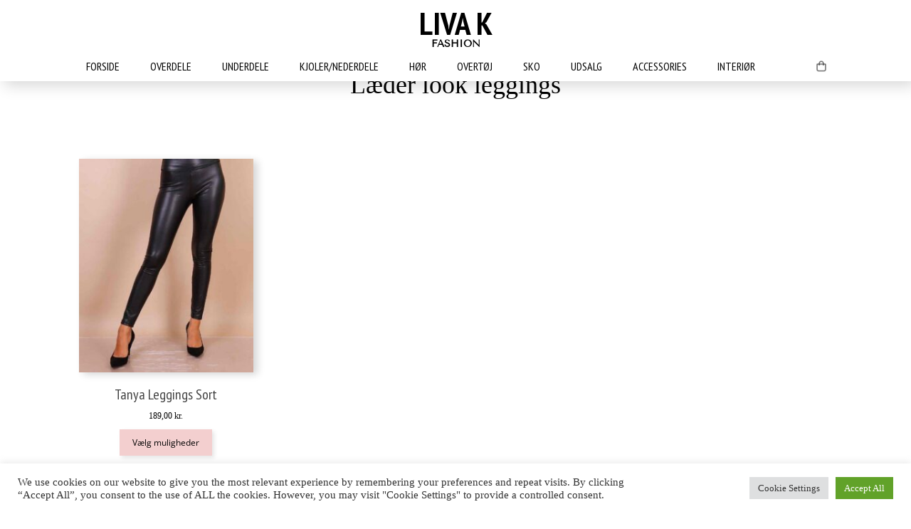

--- FILE ---
content_type: text/html; charset=UTF-8
request_url: https://liva-k.dk/produkt-tag/laeder-look-leggings/
body_size: 24236
content:
<!doctype html>
<html lang="da-DK">
<head>
<meta charset="UTF-8">
<meta name="viewport" content="width=device-width, initial-scale=1, maximum-scale=1.0, user-scalable=no">
<link rel="profile" href="https://gmpg.org/xfn/11">
<link rel="pingback" href="https://liva-k.dk/xmlrpc.php">

<script src="https://ajax.googleapis.com/ajax/libs/jquery/3.6.0/jquery.min.js"></script>
<!-- Google fonts -->
<link href="https://fonts.googleapis.com/css?family=Open+Sans|PT+Sans+Narrow:400,700" rel="stylesheet">


<!-- Latest compiled and minified CSS -->
<link rel="stylesheet" href="https://maxcdn.bootstrapcdn.com/bootstrap/3.3.7/css/bootstrap.min.css" integrity="sha384-BVYiiSIFeK1dGmJRAkycuHAHRg32OmUcww7on3RYdg4Va+PmSTsz/K68vbdEjh4u" crossorigin="anonymous">

<!-- Optional theme -->
<link rel="stylesheet" href="https://maxcdn.bootstrapcdn.com/bootstrap/3.3.7/css/bootstrap-theme.min.css" integrity="sha384-rHyoN1iRsVXV4nD0JutlnGaslCJuC7uwjduW9SVrLvRYooPp2bWYgmgJQIXwl/Sp" crossorigin="anonymous">

<!-- Latest compiled and minified JavaScript -->
<script src="https://maxcdn.bootstrapcdn.com/bootstrap/3.3.7/js/bootstrap.min.js" integrity="sha384-Tc5IQib027qvyjSMfHjOMaLkfuWVxZxUPnCJA7l2mCWNIpG9mGCD8wGNIcPD7Txa" crossorigin="anonymous"></script>

<!-- Global site tag (gtag.js) - Google Analytics -->
<script async src="https://www.googletagmanager.com/gtag/js?id=UA-110556770-1"></script>
<script>
  window.dataLayer = window.dataLayer || [];
  function gtag(){dataLayer.push(arguments);}
  gtag('js', new Date());

  gtag('config', 'UA-110556770-1');
</script>
<meta property="og:image" content="https://liva-k.dk/wp-content/uploads/2018/01/fb.logo02.jpg" />
<meta property="og:title" content="Liva K - Passion for fashion" />

<meta name='robots' content='index, follow, max-image-preview:large, max-snippet:-1, max-video-preview:-1' />

	<!-- This site is optimized with the Yoast SEO plugin v26.7 - https://yoast.com/wordpress/plugins/seo/ -->
	<title>Læder look leggings Arkiv - Liva K</title>
	<link rel="canonical" href="https://liva-k.dk/produkt-tag/laeder-look-leggings/" />
	<meta property="og:locale" content="da_DK" />
	<meta property="og:type" content="article" />
	<meta property="og:title" content="Læder look leggings Arkiv - Liva K" />
	<meta property="og:url" content="https://liva-k.dk/produkt-tag/laeder-look-leggings/" />
	<meta property="og:site_name" content="Liva K" />
	<meta name="twitter:card" content="summary_large_image" />
	<script type="application/ld+json" class="yoast-schema-graph">{"@context":"https://schema.org","@graph":[{"@type":"CollectionPage","@id":"https://liva-k.dk/produkt-tag/laeder-look-leggings/","url":"https://liva-k.dk/produkt-tag/laeder-look-leggings/","name":"Læder look leggings Arkiv - Liva K","isPartOf":{"@id":"https://liva-k.dk/#website"},"primaryImageOfPage":{"@id":"https://liva-k.dk/produkt-tag/laeder-look-leggings/#primaryimage"},"image":{"@id":"https://liva-k.dk/produkt-tag/laeder-look-leggings/#primaryimage"},"thumbnailUrl":"https://liva-k.dk/wp-content/uploads/2021/09/softy-legging-en-similicuir2-black-1.jpg","breadcrumb":{"@id":"https://liva-k.dk/produkt-tag/laeder-look-leggings/#breadcrumb"},"inLanguage":"da-DK"},{"@type":"ImageObject","inLanguage":"da-DK","@id":"https://liva-k.dk/produkt-tag/laeder-look-leggings/#primaryimage","url":"https://liva-k.dk/wp-content/uploads/2021/09/softy-legging-en-similicuir2-black-1.jpg","contentUrl":"https://liva-k.dk/wp-content/uploads/2021/09/softy-legging-en-similicuir2-black-1.jpg","width":800,"height":1180},{"@type":"BreadcrumbList","@id":"https://liva-k.dk/produkt-tag/laeder-look-leggings/#breadcrumb","itemListElement":[{"@type":"ListItem","position":1,"name":"Hjem","item":"https://liva-k.dk/"},{"@type":"ListItem","position":2,"name":"Læder look leggings"}]},{"@type":"WebSite","@id":"https://liva-k.dk/#website","url":"https://liva-k.dk/","name":"Liva K","description":"Beauty &amp; Fashion","publisher":{"@id":"https://liva-k.dk/#organization"},"potentialAction":[{"@type":"SearchAction","target":{"@type":"EntryPoint","urlTemplate":"https://liva-k.dk/?s={search_term_string}"},"query-input":{"@type":"PropertyValueSpecification","valueRequired":true,"valueName":"search_term_string"}}],"inLanguage":"da-DK"},{"@type":"Organization","@id":"https://liva-k.dk/#organization","name":"Liva K","url":"https://liva-k.dk/","logo":{"@type":"ImageObject","inLanguage":"da-DK","@id":"https://liva-k.dk/#/schema/logo/image/","url":"https://liva-k.dk/wp-content/uploads/2020/10/cropped-lilla-eiffeltårn.png","contentUrl":"https://liva-k.dk/wp-content/uploads/2020/10/cropped-lilla-eiffeltårn.png","width":110,"height":110,"caption":"Liva K"},"image":{"@id":"https://liva-k.dk/#/schema/logo/image/"}}]}</script>
	<!-- / Yoast SEO plugin. -->


<link rel='dns-prefetch' href='//fonts.googleapis.com' />
<link href='https://fonts.gstatic.com' crossorigin rel='preconnect' />
<link rel="alternate" type="application/rss+xml" title="Liva K &raquo; Feed" href="https://liva-k.dk/feed/" />
<link rel="alternate" type="application/rss+xml" title="Liva K &raquo;-kommentar-feed" href="https://liva-k.dk/comments/feed/" />
<link rel="alternate" type="application/rss+xml" title="Liva K &raquo; Læder look leggings Tag Feed" href="https://liva-k.dk/produkt-tag/laeder-look-leggings/feed/" />
<style id='wp-img-auto-sizes-contain-inline-css' type='text/css'>
img:is([sizes=auto i],[sizes^="auto," i]){contain-intrinsic-size:3000px 1500px}
/*# sourceURL=wp-img-auto-sizes-contain-inline-css */
</style>
<link rel='stylesheet' id='shipmondo-service-point-selector-block-style-css' href='https://liva-k.dk/wp-content/plugins/pakkelabels-for-woocommerce/public/build/blocks/service-point-selector/style-view.css?ver=4ffe73d575440c93dfc0' type='text/css' media='all' />
<link rel='stylesheet' id='sbi_styles-css' href='https://liva-k.dk/wp-content/plugins/instagram-feed/css/sbi-styles.min.css?ver=6.10.0' type='text/css' media='all' />
<style id='wp-emoji-styles-inline-css' type='text/css'>

	img.wp-smiley, img.emoji {
		display: inline !important;
		border: none !important;
		box-shadow: none !important;
		height: 1em !important;
		width: 1em !important;
		margin: 0 0.07em !important;
		vertical-align: -0.1em !important;
		background: none !important;
		padding: 0 !important;
	}
/*# sourceURL=wp-emoji-styles-inline-css */
</style>
<style id='wp-block-library-inline-css' type='text/css'>
:root{--wp-block-synced-color:#7a00df;--wp-block-synced-color--rgb:122,0,223;--wp-bound-block-color:var(--wp-block-synced-color);--wp-editor-canvas-background:#ddd;--wp-admin-theme-color:#007cba;--wp-admin-theme-color--rgb:0,124,186;--wp-admin-theme-color-darker-10:#006ba1;--wp-admin-theme-color-darker-10--rgb:0,107,160.5;--wp-admin-theme-color-darker-20:#005a87;--wp-admin-theme-color-darker-20--rgb:0,90,135;--wp-admin-border-width-focus:2px}@media (min-resolution:192dpi){:root{--wp-admin-border-width-focus:1.5px}}.wp-element-button{cursor:pointer}:root .has-very-light-gray-background-color{background-color:#eee}:root .has-very-dark-gray-background-color{background-color:#313131}:root .has-very-light-gray-color{color:#eee}:root .has-very-dark-gray-color{color:#313131}:root .has-vivid-green-cyan-to-vivid-cyan-blue-gradient-background{background:linear-gradient(135deg,#00d084,#0693e3)}:root .has-purple-crush-gradient-background{background:linear-gradient(135deg,#34e2e4,#4721fb 50%,#ab1dfe)}:root .has-hazy-dawn-gradient-background{background:linear-gradient(135deg,#faaca8,#dad0ec)}:root .has-subdued-olive-gradient-background{background:linear-gradient(135deg,#fafae1,#67a671)}:root .has-atomic-cream-gradient-background{background:linear-gradient(135deg,#fdd79a,#004a59)}:root .has-nightshade-gradient-background{background:linear-gradient(135deg,#330968,#31cdcf)}:root .has-midnight-gradient-background{background:linear-gradient(135deg,#020381,#2874fc)}:root{--wp--preset--font-size--normal:16px;--wp--preset--font-size--huge:42px}.has-regular-font-size{font-size:1em}.has-larger-font-size{font-size:2.625em}.has-normal-font-size{font-size:var(--wp--preset--font-size--normal)}.has-huge-font-size{font-size:var(--wp--preset--font-size--huge)}.has-text-align-center{text-align:center}.has-text-align-left{text-align:left}.has-text-align-right{text-align:right}.has-fit-text{white-space:nowrap!important}#end-resizable-editor-section{display:none}.aligncenter{clear:both}.items-justified-left{justify-content:flex-start}.items-justified-center{justify-content:center}.items-justified-right{justify-content:flex-end}.items-justified-space-between{justify-content:space-between}.screen-reader-text{border:0;clip-path:inset(50%);height:1px;margin:-1px;overflow:hidden;padding:0;position:absolute;width:1px;word-wrap:normal!important}.screen-reader-text:focus{background-color:#ddd;clip-path:none;color:#444;display:block;font-size:1em;height:auto;left:5px;line-height:normal;padding:15px 23px 14px;text-decoration:none;top:5px;width:auto;z-index:100000}html :where(.has-border-color){border-style:solid}html :where([style*=border-top-color]){border-top-style:solid}html :where([style*=border-right-color]){border-right-style:solid}html :where([style*=border-bottom-color]){border-bottom-style:solid}html :where([style*=border-left-color]){border-left-style:solid}html :where([style*=border-width]){border-style:solid}html :where([style*=border-top-width]){border-top-style:solid}html :where([style*=border-right-width]){border-right-style:solid}html :where([style*=border-bottom-width]){border-bottom-style:solid}html :where([style*=border-left-width]){border-left-style:solid}html :where(img[class*=wp-image-]){height:auto;max-width:100%}:where(figure){margin:0 0 1em}html :where(.is-position-sticky){--wp-admin--admin-bar--position-offset:var(--wp-admin--admin-bar--height,0px)}@media screen and (max-width:600px){html :where(.is-position-sticky){--wp-admin--admin-bar--position-offset:0px}}

/*# sourceURL=wp-block-library-inline-css */
</style><link rel='stylesheet' id='wc-blocks-style-css' href='https://liva-k.dk/wp-content/plugins/woocommerce/assets/client/blocks/wc-blocks.css?ver=wc-10.4.3' type='text/css' media='all' />
<style id='global-styles-inline-css' type='text/css'>
:root{--wp--preset--aspect-ratio--square: 1;--wp--preset--aspect-ratio--4-3: 4/3;--wp--preset--aspect-ratio--3-4: 3/4;--wp--preset--aspect-ratio--3-2: 3/2;--wp--preset--aspect-ratio--2-3: 2/3;--wp--preset--aspect-ratio--16-9: 16/9;--wp--preset--aspect-ratio--9-16: 9/16;--wp--preset--color--black: #000000;--wp--preset--color--cyan-bluish-gray: #abb8c3;--wp--preset--color--white: #ffffff;--wp--preset--color--pale-pink: #f78da7;--wp--preset--color--vivid-red: #cf2e2e;--wp--preset--color--luminous-vivid-orange: #ff6900;--wp--preset--color--luminous-vivid-amber: #fcb900;--wp--preset--color--light-green-cyan: #7bdcb5;--wp--preset--color--vivid-green-cyan: #00d084;--wp--preset--color--pale-cyan-blue: #8ed1fc;--wp--preset--color--vivid-cyan-blue: #0693e3;--wp--preset--color--vivid-purple: #9b51e0;--wp--preset--gradient--vivid-cyan-blue-to-vivid-purple: linear-gradient(135deg,rgb(6,147,227) 0%,rgb(155,81,224) 100%);--wp--preset--gradient--light-green-cyan-to-vivid-green-cyan: linear-gradient(135deg,rgb(122,220,180) 0%,rgb(0,208,130) 100%);--wp--preset--gradient--luminous-vivid-amber-to-luminous-vivid-orange: linear-gradient(135deg,rgb(252,185,0) 0%,rgb(255,105,0) 100%);--wp--preset--gradient--luminous-vivid-orange-to-vivid-red: linear-gradient(135deg,rgb(255,105,0) 0%,rgb(207,46,46) 100%);--wp--preset--gradient--very-light-gray-to-cyan-bluish-gray: linear-gradient(135deg,rgb(238,238,238) 0%,rgb(169,184,195) 100%);--wp--preset--gradient--cool-to-warm-spectrum: linear-gradient(135deg,rgb(74,234,220) 0%,rgb(151,120,209) 20%,rgb(207,42,186) 40%,rgb(238,44,130) 60%,rgb(251,105,98) 80%,rgb(254,248,76) 100%);--wp--preset--gradient--blush-light-purple: linear-gradient(135deg,rgb(255,206,236) 0%,rgb(152,150,240) 100%);--wp--preset--gradient--blush-bordeaux: linear-gradient(135deg,rgb(254,205,165) 0%,rgb(254,45,45) 50%,rgb(107,0,62) 100%);--wp--preset--gradient--luminous-dusk: linear-gradient(135deg,rgb(255,203,112) 0%,rgb(199,81,192) 50%,rgb(65,88,208) 100%);--wp--preset--gradient--pale-ocean: linear-gradient(135deg,rgb(255,245,203) 0%,rgb(182,227,212) 50%,rgb(51,167,181) 100%);--wp--preset--gradient--electric-grass: linear-gradient(135deg,rgb(202,248,128) 0%,rgb(113,206,126) 100%);--wp--preset--gradient--midnight: linear-gradient(135deg,rgb(2,3,129) 0%,rgb(40,116,252) 100%);--wp--preset--font-size--small: 13px;--wp--preset--font-size--medium: 20px;--wp--preset--font-size--large: 36px;--wp--preset--font-size--x-large: 42px;--wp--preset--font-family--tenor-sans: Tenor Sans;--wp--preset--spacing--20: 0.44rem;--wp--preset--spacing--30: 0.67rem;--wp--preset--spacing--40: 1rem;--wp--preset--spacing--50: 1.5rem;--wp--preset--spacing--60: 2.25rem;--wp--preset--spacing--70: 3.38rem;--wp--preset--spacing--80: 5.06rem;--wp--preset--shadow--natural: 6px 6px 9px rgba(0, 0, 0, 0.2);--wp--preset--shadow--deep: 12px 12px 50px rgba(0, 0, 0, 0.4);--wp--preset--shadow--sharp: 6px 6px 0px rgba(0, 0, 0, 0.2);--wp--preset--shadow--outlined: 6px 6px 0px -3px rgb(255, 255, 255), 6px 6px rgb(0, 0, 0);--wp--preset--shadow--crisp: 6px 6px 0px rgb(0, 0, 0);}:where(.is-layout-flex){gap: 0.5em;}:where(.is-layout-grid){gap: 0.5em;}body .is-layout-flex{display: flex;}.is-layout-flex{flex-wrap: wrap;align-items: center;}.is-layout-flex > :is(*, div){margin: 0;}body .is-layout-grid{display: grid;}.is-layout-grid > :is(*, div){margin: 0;}:where(.wp-block-columns.is-layout-flex){gap: 2em;}:where(.wp-block-columns.is-layout-grid){gap: 2em;}:where(.wp-block-post-template.is-layout-flex){gap: 1.25em;}:where(.wp-block-post-template.is-layout-grid){gap: 1.25em;}.has-black-color{color: var(--wp--preset--color--black) !important;}.has-cyan-bluish-gray-color{color: var(--wp--preset--color--cyan-bluish-gray) !important;}.has-white-color{color: var(--wp--preset--color--white) !important;}.has-pale-pink-color{color: var(--wp--preset--color--pale-pink) !important;}.has-vivid-red-color{color: var(--wp--preset--color--vivid-red) !important;}.has-luminous-vivid-orange-color{color: var(--wp--preset--color--luminous-vivid-orange) !important;}.has-luminous-vivid-amber-color{color: var(--wp--preset--color--luminous-vivid-amber) !important;}.has-light-green-cyan-color{color: var(--wp--preset--color--light-green-cyan) !important;}.has-vivid-green-cyan-color{color: var(--wp--preset--color--vivid-green-cyan) !important;}.has-pale-cyan-blue-color{color: var(--wp--preset--color--pale-cyan-blue) !important;}.has-vivid-cyan-blue-color{color: var(--wp--preset--color--vivid-cyan-blue) !important;}.has-vivid-purple-color{color: var(--wp--preset--color--vivid-purple) !important;}.has-black-background-color{background-color: var(--wp--preset--color--black) !important;}.has-cyan-bluish-gray-background-color{background-color: var(--wp--preset--color--cyan-bluish-gray) !important;}.has-white-background-color{background-color: var(--wp--preset--color--white) !important;}.has-pale-pink-background-color{background-color: var(--wp--preset--color--pale-pink) !important;}.has-vivid-red-background-color{background-color: var(--wp--preset--color--vivid-red) !important;}.has-luminous-vivid-orange-background-color{background-color: var(--wp--preset--color--luminous-vivid-orange) !important;}.has-luminous-vivid-amber-background-color{background-color: var(--wp--preset--color--luminous-vivid-amber) !important;}.has-light-green-cyan-background-color{background-color: var(--wp--preset--color--light-green-cyan) !important;}.has-vivid-green-cyan-background-color{background-color: var(--wp--preset--color--vivid-green-cyan) !important;}.has-pale-cyan-blue-background-color{background-color: var(--wp--preset--color--pale-cyan-blue) !important;}.has-vivid-cyan-blue-background-color{background-color: var(--wp--preset--color--vivid-cyan-blue) !important;}.has-vivid-purple-background-color{background-color: var(--wp--preset--color--vivid-purple) !important;}.has-black-border-color{border-color: var(--wp--preset--color--black) !important;}.has-cyan-bluish-gray-border-color{border-color: var(--wp--preset--color--cyan-bluish-gray) !important;}.has-white-border-color{border-color: var(--wp--preset--color--white) !important;}.has-pale-pink-border-color{border-color: var(--wp--preset--color--pale-pink) !important;}.has-vivid-red-border-color{border-color: var(--wp--preset--color--vivid-red) !important;}.has-luminous-vivid-orange-border-color{border-color: var(--wp--preset--color--luminous-vivid-orange) !important;}.has-luminous-vivid-amber-border-color{border-color: var(--wp--preset--color--luminous-vivid-amber) !important;}.has-light-green-cyan-border-color{border-color: var(--wp--preset--color--light-green-cyan) !important;}.has-vivid-green-cyan-border-color{border-color: var(--wp--preset--color--vivid-green-cyan) !important;}.has-pale-cyan-blue-border-color{border-color: var(--wp--preset--color--pale-cyan-blue) !important;}.has-vivid-cyan-blue-border-color{border-color: var(--wp--preset--color--vivid-cyan-blue) !important;}.has-vivid-purple-border-color{border-color: var(--wp--preset--color--vivid-purple) !important;}.has-vivid-cyan-blue-to-vivid-purple-gradient-background{background: var(--wp--preset--gradient--vivid-cyan-blue-to-vivid-purple) !important;}.has-light-green-cyan-to-vivid-green-cyan-gradient-background{background: var(--wp--preset--gradient--light-green-cyan-to-vivid-green-cyan) !important;}.has-luminous-vivid-amber-to-luminous-vivid-orange-gradient-background{background: var(--wp--preset--gradient--luminous-vivid-amber-to-luminous-vivid-orange) !important;}.has-luminous-vivid-orange-to-vivid-red-gradient-background{background: var(--wp--preset--gradient--luminous-vivid-orange-to-vivid-red) !important;}.has-very-light-gray-to-cyan-bluish-gray-gradient-background{background: var(--wp--preset--gradient--very-light-gray-to-cyan-bluish-gray) !important;}.has-cool-to-warm-spectrum-gradient-background{background: var(--wp--preset--gradient--cool-to-warm-spectrum) !important;}.has-blush-light-purple-gradient-background{background: var(--wp--preset--gradient--blush-light-purple) !important;}.has-blush-bordeaux-gradient-background{background: var(--wp--preset--gradient--blush-bordeaux) !important;}.has-luminous-dusk-gradient-background{background: var(--wp--preset--gradient--luminous-dusk) !important;}.has-pale-ocean-gradient-background{background: var(--wp--preset--gradient--pale-ocean) !important;}.has-electric-grass-gradient-background{background: var(--wp--preset--gradient--electric-grass) !important;}.has-midnight-gradient-background{background: var(--wp--preset--gradient--midnight) !important;}.has-small-font-size{font-size: var(--wp--preset--font-size--small) !important;}.has-medium-font-size{font-size: var(--wp--preset--font-size--medium) !important;}.has-large-font-size{font-size: var(--wp--preset--font-size--large) !important;}.has-x-large-font-size{font-size: var(--wp--preset--font-size--x-large) !important;}.has-tenor-sans-font-family{font-family: var(--wp--preset--font-family--tenor-sans) !important;}
/*# sourceURL=global-styles-inline-css */
</style>

<style id='classic-theme-styles-inline-css' type='text/css'>
/*! This file is auto-generated */
.wp-block-button__link{color:#fff;background-color:#32373c;border-radius:9999px;box-shadow:none;text-decoration:none;padding:calc(.667em + 2px) calc(1.333em + 2px);font-size:1.125em}.wp-block-file__button{background:#32373c;color:#fff;text-decoration:none}
/*# sourceURL=/wp-includes/css/classic-themes.min.css */
</style>
<link rel='stylesheet' id='cookie-law-info-css' href='https://liva-k.dk/wp-content/plugins/cookie-law-info/legacy/public/css/cookie-law-info-public.css?ver=3.3.9.1' type='text/css' media='all' />
<link rel='stylesheet' id='cookie-law-info-gdpr-css' href='https://liva-k.dk/wp-content/plugins/cookie-law-info/legacy/public/css/cookie-law-info-gdpr.css?ver=3.3.9.1' type='text/css' media='all' />
<style id='responsive-menu-inline-css' type='text/css'>
/** This file is major component of this plugin so please don't try to edit here. */
#rmp_menu_trigger-5918 {
  width: 55px;
  height: 55px;
  position: fixed;
  top: 15px;
  border-radius: 5px;
  display: none;
  text-decoration: none;
  right: 5%;
  background: #000000;
  transition: transform 0.5s, background-color 0.5s;
}
#rmp_menu_trigger-5918:hover, #rmp_menu_trigger-5918:focus {
  background: #000000;
  text-decoration: unset;
}
#rmp_menu_trigger-5918.is-active {
  background: #000000;
}
#rmp_menu_trigger-5918 .rmp-trigger-box {
  width: 25px;
  color: #ffffff;
}
#rmp_menu_trigger-5918 .rmp-trigger-icon-active, #rmp_menu_trigger-5918 .rmp-trigger-text-open {
  display: none;
}
#rmp_menu_trigger-5918.is-active .rmp-trigger-icon-active, #rmp_menu_trigger-5918.is-active .rmp-trigger-text-open {
  display: inline;
}
#rmp_menu_trigger-5918.is-active .rmp-trigger-icon-inactive, #rmp_menu_trigger-5918.is-active .rmp-trigger-text {
  display: none;
}
#rmp_menu_trigger-5918 .rmp-trigger-label {
  color: #ffffff;
  pointer-events: none;
  line-height: 13px;
  font-family: inherit;
  font-size: 14px;
  display: inline;
  text-transform: inherit;
}
#rmp_menu_trigger-5918 .rmp-trigger-label.rmp-trigger-label-top {
  display: block;
  margin-bottom: 12px;
}
#rmp_menu_trigger-5918 .rmp-trigger-label.rmp-trigger-label-bottom {
  display: block;
  margin-top: 12px;
}
#rmp_menu_trigger-5918 .responsive-menu-pro-inner {
  display: block;
}
#rmp_menu_trigger-5918 .rmp-trigger-icon-inactive .rmp-font-icon {
  color: #ffffff;
}
#rmp_menu_trigger-5918 .responsive-menu-pro-inner, #rmp_menu_trigger-5918 .responsive-menu-pro-inner::before, #rmp_menu_trigger-5918 .responsive-menu-pro-inner::after {
  width: 25px;
  height: 3px;
  background-color: #ffffff;
  border-radius: 4px;
  position: absolute;
}
#rmp_menu_trigger-5918 .rmp-trigger-icon-active .rmp-font-icon {
  color: #ffffff;
}
#rmp_menu_trigger-5918.is-active .responsive-menu-pro-inner, #rmp_menu_trigger-5918.is-active .responsive-menu-pro-inner::before, #rmp_menu_trigger-5918.is-active .responsive-menu-pro-inner::after {
  background-color: #ffffff;
}
#rmp_menu_trigger-5918:hover .rmp-trigger-icon-inactive .rmp-font-icon {
  color: #ffffff;
}
#rmp_menu_trigger-5918:not(.is-active):hover .responsive-menu-pro-inner, #rmp_menu_trigger-5918:not(.is-active):hover .responsive-menu-pro-inner::before, #rmp_menu_trigger-5918:not(.is-active):hover .responsive-menu-pro-inner::after {
  background-color: #ffffff;
}
#rmp_menu_trigger-5918 .responsive-menu-pro-inner::before {
  top: 10px;
}
#rmp_menu_trigger-5918 .responsive-menu-pro-inner::after {
  bottom: 10px;
}
#rmp_menu_trigger-5918.is-active .responsive-menu-pro-inner::after {
  bottom: 0;
}
/* Hamburger menu styling */
@media screen and (max-width: 990px) {
  /** Menu Title Style */
  /** Menu Additional Content Style */
  #rmp_menu_trigger-5918 {
    display: block;
  }
  #rmp-container-5918 {
    position: fixed;
    top: 0;
    margin: 0;
    transition: transform 0.5s;
    overflow: auto;
    display: block;
    width: 75%;
    background-color: #212121;
    background-image: url("");
    height: 100%;
    left: 0;
    padding-top: 0px;
    padding-left: 0px;
    padding-bottom: 0px;
    padding-right: 0px;
  }
  #rmp-menu-wrap-5918 {
    padding-top: 0px;
    padding-left: 0px;
    padding-bottom: 0px;
    padding-right: 0px;
    background-color: #212121;
  }
  #rmp-menu-wrap-5918 .rmp-menu, #rmp-menu-wrap-5918 .rmp-submenu {
    width: 100%;
    box-sizing: border-box;
    margin: 0;
    padding: 0;
  }
  #rmp-menu-wrap-5918 .rmp-submenu-depth-1 .rmp-menu-item-link {
    padding-right: 10%;
  }
  #rmp-menu-wrap-5918 .rmp-submenu-depth-2 .rmp-menu-item-link {
    padding-right: 15%;
  }
  #rmp-menu-wrap-5918 .rmp-submenu-depth-3 .rmp-menu-item-link {
    padding-right: 20%;
  }
  #rmp-menu-wrap-5918 .rmp-submenu-depth-4 .rmp-menu-item-link {
    padding-right: 25%;
  }
  #rmp-menu-wrap-5918 .rmp-submenu.rmp-submenu-open {
    display: block;
  }
  #rmp-menu-wrap-5918 .rmp-menu-item {
    width: 100%;
    list-style: none;
    margin: 0;
  }
  #rmp-menu-wrap-5918 .rmp-menu-item-link {
    height: 40px;
    line-height: 40px;
    font-size: 13px;
    border-bottom: 1px solid #212121;
    font-family: inherit;
    color: #ffffff;
    text-align: left;
    background-color: #212121;
    font-weight: normal;
    letter-spacing: 0px;
    display: block;
    box-sizing: border-box;
    width: 100%;
    text-decoration: none;
    position: relative;
    overflow: hidden;
    transition: background-color 0.5s, border-color 0.5s, 0.5s;
    padding: 0 5%;
    padding-left: 50px;
  }
  #rmp-menu-wrap-5918 .rmp-menu-item-link:after, #rmp-menu-wrap-5918 .rmp-menu-item-link:before {
    display: none;
  }
  #rmp-menu-wrap-5918 .rmp-menu-item-link:hover, #rmp-menu-wrap-5918 .rmp-menu-item-link:focus {
    color: #ffffff;
    border-color: #212121;
    background-color: #3f3f3f;
  }
  #rmp-menu-wrap-5918 .rmp-menu-item-link:focus {
    outline: none;
    border-color: unset;
    box-shadow: unset;
  }
  #rmp-menu-wrap-5918 .rmp-menu-item-link .rmp-font-icon {
    height: 40px;
    line-height: 40px;
    margin-right: 10px;
    font-size: 13px;
  }
  #rmp-menu-wrap-5918 .rmp-menu-current-item .rmp-menu-item-link {
    color: #ffffff;
    border-color: #212121;
    background-color: #212121;
  }
  #rmp-menu-wrap-5918 .rmp-menu-current-item .rmp-menu-item-link:hover, #rmp-menu-wrap-5918 .rmp-menu-current-item .rmp-menu-item-link:focus {
    color: #ffffff;
    border-color: #3f3f3f;
    background-color: #3f3f3f;
  }
  #rmp-menu-wrap-5918 .rmp-menu-subarrow {
    position: absolute;
    top: 0;
    bottom: 0;
    text-align: center;
    overflow: hidden;
    background-size: cover;
    overflow: hidden;
    left: 0;
    border-right-style: solid;
    border-right-color: #212121;
    border-right-width: 1px;
    height: 40px;
    width: 40px;
    color: #ffffff;
    background-color: #212121;
  }
  #rmp-menu-wrap-5918 .rmp-menu-subarrow svg {
    fill: #ffffff;
  }
  #rmp-menu-wrap-5918 .rmp-menu-subarrow:hover {
    color: #ffffff;
    border-color: #3f3f3f;
    background-color: #3f3f3f;
  }
  #rmp-menu-wrap-5918 .rmp-menu-subarrow:hover svg {
    fill: #ffffff;
  }
  #rmp-menu-wrap-5918 .rmp-menu-subarrow .rmp-font-icon {
    margin-right: unset;
  }
  #rmp-menu-wrap-5918 .rmp-menu-subarrow * {
    vertical-align: middle;
    line-height: 40px;
  }
  #rmp-menu-wrap-5918 .rmp-menu-subarrow-active {
    display: block;
    background-size: cover;
    color: #ffffff;
    border-color: #212121;
    background-color: #212121;
  }
  #rmp-menu-wrap-5918 .rmp-menu-subarrow-active svg {
    fill: #ffffff;
  }
  #rmp-menu-wrap-5918 .rmp-menu-subarrow-active:hover {
    color: #ffffff;
    border-color: #3f3f3f;
    background-color: #3f3f3f;
  }
  #rmp-menu-wrap-5918 .rmp-menu-subarrow-active:hover svg {
    fill: #ffffff;
  }
  #rmp-menu-wrap-5918 .rmp-submenu {
    display: none;
  }
  #rmp-menu-wrap-5918 .rmp-submenu .rmp-menu-item-link {
    height: 40px;
    line-height: 40px;
    letter-spacing: 0px;
    font-size: 13px;
    border-bottom: 0px solid #1d4354;
    font-family: inherit;
    font-weight: normal;
    color: #fff;
    text-align: left;
    background-color: inherit;
  }
  #rmp-menu-wrap-5918 .rmp-submenu .rmp-menu-item-link:hover, #rmp-menu-wrap-5918 .rmp-submenu .rmp-menu-item-link:focus {
    color: #fff;
    border-color: #1d4354;
    background-color: inherit;
  }
  #rmp-menu-wrap-5918 .rmp-submenu .rmp-menu-current-item .rmp-menu-item-link {
    color: #fff;
    border-color: #1d4354;
    background-color: inherit;
  }
  #rmp-menu-wrap-5918 .rmp-submenu .rmp-menu-current-item .rmp-menu-item-link:hover, #rmp-menu-wrap-5918 .rmp-submenu .rmp-menu-current-item .rmp-menu-item-link:focus {
    color: #fff;
    border-color: #3f3f3f;
    background-color: inherit;
  }
  #rmp-menu-wrap-5918 .rmp-submenu .rmp-menu-subarrow {
    right: 0;
    border-right: unset;
    border-left-style: solid;
    border-left-color: #1d4354;
    border-left-width: 1px;
    height: 39px;
    line-height: 39px;
    width: 40px;
    color: #fff;
    background-color: inherit;
  }
  #rmp-menu-wrap-5918 .rmp-submenu .rmp-menu-subarrow:hover {
    color: #fff;
    border-color: #3f3f3f;
    background-color: inherit;
  }
  #rmp-menu-wrap-5918 .rmp-submenu .rmp-menu-subarrow-active {
    color: #fff;
    border-color: #1d4354;
    background-color: inherit;
  }
  #rmp-menu-wrap-5918 .rmp-submenu .rmp-menu-subarrow-active:hover {
    color: #fff;
    border-color: #3f3f3f;
    background-color: inherit;
  }
  #rmp-menu-wrap-5918 .rmp-menu-item-description {
    margin: 0;
    padding: 5px 5%;
    opacity: 0.8;
    color: #ffffff;
  }
  #rmp-search-box-5918 {
    display: block;
    padding-top: 0px;
    padding-left: 5%;
    padding-bottom: 0px;
    padding-right: 5%;
  }
  #rmp-search-box-5918 .rmp-search-form {
    margin: 0;
  }
  #rmp-search-box-5918 .rmp-search-box {
    background: #ffffff;
    border: 1px solid #dadada;
    color: #333333;
    width: 100%;
    padding: 0 5%;
    border-radius: 30px;
    height: 45px;
    -webkit-appearance: none;
  }
  #rmp-search-box-5918 .rmp-search-box::placeholder {
    color: #c7c7cd;
  }
  #rmp-search-box-5918 .rmp-search-box:focus {
    background-color: #ffffff;
    outline: 2px solid #dadada;
    color: #333333;
  }
  #rmp-menu-title-5918 {
    background-color: #212121;
    color: #ffffff;
    text-align: center;
    font-size: 13px;
    padding-top: 10%;
    padding-left: 5%;
    padding-bottom: 0%;
    padding-right: 5%;
    font-weight: 400;
    transition: background-color 0.5s, border-color 0.5s, color 0.5s;
  }
  #rmp-menu-title-5918:hover {
    background-color: #212121;
    color: #ffffff;
  }
  #rmp-menu-title-5918 > .rmp-menu-title-link {
    color: #ffffff;
    width: 100%;
    background-color: unset;
    text-decoration: none;
  }
  #rmp-menu-title-5918 > .rmp-menu-title-link:hover {
    color: #ffffff;
  }
  #rmp-menu-title-5918 .rmp-font-icon {
    font-size: 13px;
  }
  #rmp-menu-additional-content-5918 {
    padding-top: 0px;
    padding-left: 5%;
    padding-bottom: 0px;
    padding-right: 5%;
    color: #ffffff;
    text-align: center;
    font-size: 16px;
  }
}
/**
This file contents common styling of menus.
*/
.rmp-container {
  display: none;
  visibility: visible;
  padding: 0px 0px 0px 0px;
  z-index: 99998;
  transition: all 0.3s;
  /** Scrolling bar in menu setting box **/
}
.rmp-container.rmp-fade-top, .rmp-container.rmp-fade-left, .rmp-container.rmp-fade-right, .rmp-container.rmp-fade-bottom {
  display: none;
}
.rmp-container.rmp-slide-left, .rmp-container.rmp-push-left {
  transform: translateX(-100%);
  -ms-transform: translateX(-100%);
  -webkit-transform: translateX(-100%);
  -moz-transform: translateX(-100%);
}
.rmp-container.rmp-slide-left.rmp-menu-open, .rmp-container.rmp-push-left.rmp-menu-open {
  transform: translateX(0);
  -ms-transform: translateX(0);
  -webkit-transform: translateX(0);
  -moz-transform: translateX(0);
}
.rmp-container.rmp-slide-right, .rmp-container.rmp-push-right {
  transform: translateX(100%);
  -ms-transform: translateX(100%);
  -webkit-transform: translateX(100%);
  -moz-transform: translateX(100%);
}
.rmp-container.rmp-slide-right.rmp-menu-open, .rmp-container.rmp-push-right.rmp-menu-open {
  transform: translateX(0);
  -ms-transform: translateX(0);
  -webkit-transform: translateX(0);
  -moz-transform: translateX(0);
}
.rmp-container.rmp-slide-top, .rmp-container.rmp-push-top {
  transform: translateY(-100%);
  -ms-transform: translateY(-100%);
  -webkit-transform: translateY(-100%);
  -moz-transform: translateY(-100%);
}
.rmp-container.rmp-slide-top.rmp-menu-open, .rmp-container.rmp-push-top.rmp-menu-open {
  transform: translateY(0);
  -ms-transform: translateY(0);
  -webkit-transform: translateY(0);
  -moz-transform: translateY(0);
}
.rmp-container.rmp-slide-bottom, .rmp-container.rmp-push-bottom {
  transform: translateY(100%);
  -ms-transform: translateY(100%);
  -webkit-transform: translateY(100%);
  -moz-transform: translateY(100%);
}
.rmp-container.rmp-slide-bottom.rmp-menu-open, .rmp-container.rmp-push-bottom.rmp-menu-open {
  transform: translateX(0);
  -ms-transform: translateX(0);
  -webkit-transform: translateX(0);
  -moz-transform: translateX(0);
}
.rmp-container::-webkit-scrollbar {
  width: 0px;
}
.rmp-container ::-webkit-scrollbar-track {
  box-shadow: inset 0 0 5px transparent;
}
.rmp-container ::-webkit-scrollbar-thumb {
  background: transparent;
}
.rmp-container ::-webkit-scrollbar-thumb:hover {
  background: transparent;
}
.rmp-container .rmp-menu-wrap .rmp-menu {
  transition: none;
  border-radius: 0;
  box-shadow: none;
  background: none;
  border: 0;
  bottom: auto;
  box-sizing: border-box;
  clip: auto;
  color: #666;
  display: block;
  float: none;
  font-family: inherit;
  font-size: 14px;
  height: auto;
  left: auto;
  line-height: 1.7;
  list-style-type: none;
  margin: 0;
  min-height: auto;
  max-height: none;
  opacity: 1;
  outline: none;
  overflow: visible;
  padding: 0;
  position: relative;
  pointer-events: auto;
  right: auto;
  text-align: left;
  text-decoration: none;
  text-indent: 0;
  text-transform: none;
  transform: none;
  top: auto;
  visibility: inherit;
  width: auto;
  word-wrap: break-word;
  white-space: normal;
}
.rmp-container .rmp-menu-additional-content {
  display: block;
  word-break: break-word;
}
.rmp-container .rmp-menu-title {
  display: flex;
  flex-direction: column;
}
.rmp-container .rmp-menu-title .rmp-menu-title-image {
  max-width: 100%;
  margin-bottom: 15px;
  display: block;
  margin: auto;
  margin-bottom: 15px;
}
button.rmp_menu_trigger {
  z-index: 999999;
  overflow: hidden;
  outline: none;
  border: 0;
  display: none;
  margin: 0;
  transition: transform 0.5s, background-color 0.5s;
  padding: 0;
}
button.rmp_menu_trigger .responsive-menu-pro-inner::before, button.rmp_menu_trigger .responsive-menu-pro-inner::after {
  content: "";
  display: block;
}
button.rmp_menu_trigger .responsive-menu-pro-inner::before {
  top: 10px;
}
button.rmp_menu_trigger .responsive-menu-pro-inner::after {
  bottom: 10px;
}
button.rmp_menu_trigger .rmp-trigger-box {
  width: 40px;
  display: inline-block;
  position: relative;
  pointer-events: none;
  vertical-align: super;
}
.admin-bar .rmp-container, .admin-bar .rmp_menu_trigger {
  margin-top: 32px !important;
}
@media screen and (max-width: 782px) {
  .admin-bar .rmp-container, .admin-bar .rmp_menu_trigger {
    margin-top: 46px !important;
  }
}
/*  Menu Trigger Boring Animation */
.rmp-menu-trigger-boring .responsive-menu-pro-inner {
  transition-property: none;
}
.rmp-menu-trigger-boring .responsive-menu-pro-inner::after, .rmp-menu-trigger-boring .responsive-menu-pro-inner::before {
  transition-property: none;
}
.rmp-menu-trigger-boring.is-active .responsive-menu-pro-inner {
  transform: rotate(45deg);
}
.rmp-menu-trigger-boring.is-active .responsive-menu-pro-inner:before {
  top: 0;
  opacity: 0;
}
.rmp-menu-trigger-boring.is-active .responsive-menu-pro-inner:after {
  bottom: 0;
  transform: rotate(-90deg);
}

/*# sourceURL=responsive-menu-inline-css */
</style>
<link rel='stylesheet' id='dashicons-css' href='https://liva-k.dk/wp-includes/css/dashicons.min.css?ver=6.9' type='text/css' media='all' />
<style id='dashicons-inline-css' type='text/css'>
[data-font="Dashicons"]:before {font-family: 'Dashicons' !important;content: attr(data-icon) !important;speak: none !important;font-weight: normal !important;font-variant: normal !important;text-transform: none !important;line-height: 1 !important;font-style: normal !important;-webkit-font-smoothing: antialiased !important;-moz-osx-font-smoothing: grayscale !important;}
/*# sourceURL=dashicons-inline-css */
</style>
<link rel='stylesheet' id='w2s-migrate-woo-to-shopify-css' href='https://liva-k.dk/wp-content/plugins/w2s-migrate-woo-to-shopify/public/css/vi-w2s-public.css?ver=1.1.0' type='text/css' media='all' />
<style id='woocommerce-inline-inline-css' type='text/css'>
.woocommerce form .form-row .required { visibility: visible; }
/*# sourceURL=woocommerce-inline-inline-css */
</style>
<link rel='stylesheet' id='viabill-client-style-css' href='https://liva-k.dk/wp-content/plugins/viabill-woocommerce/assets/css/viabill.css?ver=1.1.53' type='text/css' media='all' />
<link rel='stylesheet' id='yith_wcbm_badge_style-css' href='https://liva-k.dk/wp-content/plugins/yith-woocommerce-badges-management/assets/css/frontend.css?ver=3.21.0' type='text/css' media='all' />
<style id='yith_wcbm_badge_style-inline-css' type='text/css'>
.yith-wcbm-badge.yith-wcbm-badge-text.yith-wcbm-badge-8410 {
				bottom: 0; left: 0; 
				
				-ms-transform: ; 
				-webkit-transform: ; 
				transform: ;
				padding: 0px 0px 0px 0px;
				background-color:#071226; border-radius: 0px 0px 0px 0px; width:75px; height:25px;
			}.yith-wcbm-badge.yith-wcbm-badge-text.yith-wcbm-badge-5954 {
				top: 0; left: 0; 
				
				-ms-transform: ; 
				-webkit-transform: ; 
				transform: ;
				padding: 0px 0px 0px 0px;
				background-color:#fac1c1; border-radius: 0px 0px 0px 0px; width:75px; height:25px;
			}.yith-wcbm-badge.yith-wcbm-badge-text.yith-wcbm-badge-7411 {
				top: 0; left: 0; 
				
				-ms-transform: ; 
				-webkit-transform: ; 
				transform: ;
				padding: 0px 0px 0px 0px;
				background-color:#e6d4f1; border-radius: 0px 0px 0px 0px; width:75px; height:25px;
			}.yith-wcbm-badge.yith-wcbm-badge-text.yith-wcbm-badge-5944 {
				top: 0; left: 0; 
				
				-ms-transform: ; 
				-webkit-transform: ; 
				transform: ;
				padding: 0px 0px 0px 0px;
				background-color:#fbdada; border-radius: 0px 0px 0px 0px; width:75px; height:25px;
			}.yith-wcbm-badge.yith-wcbm-badge-text.yith-wcbm-badge-6062 {
				top: 0; left: 0; 
				
				-ms-transform: ; 
				-webkit-transform: ; 
				transform: ;
				padding: 0px 0px 0px 0px;
				background-color:#ebdaf5; border-radius: 0px 0px 0px 0px; width:75px; height:25px;
			}.yith-wcbm-badge.yith-wcbm-badge-text.yith-wcbm-badge-7175 {
				top: 0; left: 0; 
				
				-ms-transform: ; 
				-webkit-transform: ; 
				transform: ;
				padding: 0px 0px 0px 0px;
				background-color:#d9c3ca; border-radius: 0px 0px 0px 0px; width:75px; height:25px;
			}.yith-wcbm-badge.yith-wcbm-badge-text.yith-wcbm-badge-5945 {
				top: 0; left: 0; 
				
				-ms-transform: ; 
				-webkit-transform: ; 
				transform: ;
				padding: 0px 0px 0px 0px;
				background-color:#fbdada; border-radius: 0px 0px 0px 0px; width:120px; height:40px;
			}.yith-wcbm-badge.yith-wcbm-badge-text.yith-wcbm-badge-7426 {
				bottom: 0; left: 0; 
				
				-ms-transform: ; 
				-webkit-transform: ; 
				transform: ;
				padding: 0px 0px 0px 0px;
				background-color:#e5cac1; border-radius: 0px 0px 0px 0px; width:45px; height:15px;
			}.yith-wcbm-badge.yith-wcbm-badge-text.yith-wcbm-badge-7425 {
				top: 0; left: 0; 
				
				-ms-transform: ; 
				-webkit-transform: ; 
				transform: ;
				padding: 0px 0px 0px 0px;
				background-color:#fbdff8; border-radius: 0px 0px 0px 0px; width:75px; height:25px;
			}.yith-wcbm-badge.yith-wcbm-badge-text.yith-wcbm-badge-6011 {
				bottom: 0; left: 0; 
				
				-ms-transform: ; 
				-webkit-transform: ; 
				transform: ;
				padding: 0px 0px 0px 0px;
				background-color:#e1d0eb; border-radius: 0px 0px 0px 0px; width:75px; height:25px;
			}.yith-wcbm-badge.yith-wcbm-badge-text.yith-wcbm-badge-5947 {
				bottom: 0; right: 0; 
				
				-ms-transform: ; 
				-webkit-transform: ; 
				transform: ;
				padding: 0px 0px 0px 0px;
				background-color:#fbdada; border-radius: 0px 0px 0px 0px; width:75px; height:25px;
			}.yith-wcbm-badge.yith-wcbm-badge-text.yith-wcbm-badge-5943 {
				bottom: 0; right: 0; 
				
				-ms-transform: ; 
				-webkit-transform: ; 
				transform: ;
				padding: 0px 0px 0px 0px;
				background-color:#fbdada; border-radius: 0px 0px 0px 0px; width:75px; height:25px;
			}.yith-wcbm-badge.yith-wcbm-badge-text.yith-wcbm-badge-5946 {
				bottom: 0; right: 0; 
				
				-ms-transform: ; 
				-webkit-transform: ; 
				transform: ;
				padding: 0px 0px 0px 0px;
				background-color:#fbdada; border-radius: 0px 0px 0px 0px; width:75px; height:25px;
			}.yith-wcbm-badge.yith-wcbm-badge-text.yith-wcbm-badge-5932 {
				bottom: 0; right: 0; 
				
				-ms-transform: ; 
				-webkit-transform: ; 
				transform: ;
				padding: 0px 0px 0px 0px;
				background-color:#fbdada; border-radius: 0px 0px 0px 0px; width:75px; height:25px;
			}.yith-wcbm-badge.yith-wcbm-badge-text.yith-wcbm-badge-5998 {
				top: 0; left: 50%; 
				
				-ms-transform: translateX(-50%); 
				-webkit-transform: translateX(-50%); 
				transform: translateX(-50%);
				padding: 0px 0px 0px 0px;
				background-color:#e9aeae; border-radius: 0px 0px 0px 0px; width:75px; height:25px;
			}
/*# sourceURL=yith_wcbm_badge_style-inline-css */
</style>
<link rel='stylesheet' id='yith-gfont-open-sans-css' href='https://liva-k.dk/wp-content/plugins/yith-woocommerce-badges-management/assets/fonts/open-sans/style.css?ver=3.21.0' type='text/css' media='all' />
<link rel='stylesheet' id='storefront-style-css' href='https://liva-k.dk/wp-content/themes/liva-k/style.css?ver=4.5.2' type='text/css' media='all' />
<style id='storefront-style-inline-css' type='text/css'>

			.main-navigation ul li a,
			.site-title a,
			ul.menu li a,
			.site-branding h1 a,
			.site-footer .storefront-handheld-footer-bar a:not(.button),
			button.menu-toggle,
			button.menu-toggle:hover {
				color: #000000;
			}

			button.menu-toggle,
			button.menu-toggle:hover {
				border-color: #000000;
			}

			.main-navigation ul li a:hover,
			.main-navigation ul li:hover > a,
			.site-title a:hover,
			a.cart-contents:hover,
			.site-header-cart .widget_shopping_cart a:hover,
			.site-header-cart:hover > li > a,
			.site-header ul.menu li.current-menu-item > a {
				color: #505050;
			}

			table th {
				background-color: #f8f8f8;
			}

			table tbody td {
				background-color: #fdfdfd;
			}

			table tbody tr:nth-child(2n) td,
			fieldset,
			fieldset legend {
				background-color: #fbfbfb;
			}

			.site-header,
			.secondary-navigation ul ul,
			.main-navigation ul.menu > li.menu-item-has-children:after,
			.secondary-navigation ul.menu ul,
			.storefront-handheld-footer-bar,
			.storefront-handheld-footer-bar ul li > a,
			.storefront-handheld-footer-bar ul li.search .site-search,
			button.menu-toggle,
			button.menu-toggle:hover {
				background-color: #ffffff;
			}

			p.site-description,
			.site-header,
			.storefront-handheld-footer-bar {
				color: #000000;
			}

			.storefront-handheld-footer-bar ul li.cart .count,
			button.menu-toggle:after,
			button.menu-toggle:before,
			button.menu-toggle span:before {
				background-color: #000000;
			}

			.storefront-handheld-footer-bar ul li.cart .count {
				color: #ffffff;
			}

			.storefront-handheld-footer-bar ul li.cart .count {
				border-color: #ffffff;
			}

			h1, h2, h3, h4, h5, h6 {
				color: #000000;
			}

			.widget h1 {
				border-bottom-color: #000000;
			}

			body,
			.secondary-navigation a,
			.onsale,
			.pagination .page-numbers li .page-numbers:not(.current), .woocommerce-pagination .page-numbers li .page-numbers:not(.current) {
				color: #000000;
			}

			.widget-area .widget a,
			.hentry .entry-header .posted-on a,
			.hentry .entry-header .byline a {
				color: #323232;
			}

			a  {
				color: #000000;
			}

			a:focus,
			.button:focus,
			.button.alt:focus,
			.button.added_to_cart:focus,
			.button.wc-forward:focus,
			button:focus,
			input[type="button"]:focus,
			input[type="reset"]:focus,
			input[type="submit"]:focus {
				outline-color: #000000;
			}

			button, input[type="button"], input[type="reset"], input[type="submit"], .button, .added_to_cart, .widget a.button, .site-header-cart .widget_shopping_cart a.button {
				background-color: #ffffff;
				border-color: #ffffff;
				color: #000000;
			}

			button:hover, input[type="button"]:hover, input[type="reset"]:hover, input[type="submit"]:hover, .button:hover, .added_to_cart:hover, .widget a.button:hover, .site-header-cart .widget_shopping_cart a.button:hover {
				background-color: #e6e6e6;
				border-color: #e6e6e6;
				color: #000000;
			}

			button.alt, input[type="button"].alt, input[type="reset"].alt, input[type="submit"].alt, .button.alt, .added_to_cart.alt, .widget-area .widget a.button.alt, .added_to_cart, .widget a.button.checkout {
				background-color: #000000;
				border-color: #000000;
				color: #ffffff;
			}

			button.alt:hover, input[type="button"].alt:hover, input[type="reset"].alt:hover, input[type="submit"].alt:hover, .button.alt:hover, .added_to_cart.alt:hover, .widget-area .widget a.button.alt:hover, .added_to_cart:hover, .widget a.button.checkout:hover {
				background-color: #000000;
				border-color: #000000;
				color: #ffffff;
			}

			.pagination .page-numbers li .page-numbers.current, .woocommerce-pagination .page-numbers li .page-numbers.current {
				background-color: #e6e6e6;
				color: #000000;
			}

			#comments .comment-list .comment-content .comment-text {
				background-color: #f8f8f8;
			}

			.site-footer {
				background-color: #000000;
				color: #000000;
			}

			.site-footer a:not(.button) {
				color: #000000;
			}

			.site-footer h1, .site-footer h2, .site-footer h3, .site-footer h4, .site-footer h5, .site-footer h6 {
				color: #333333;
			}

			#order_review {
				background-color: #ffffff;
			}

			#payment .payment_methods > li .payment_box,
			#payment .place-order {
				background-color: #fafafa;
			}

			#payment .payment_methods > li:not(.woocommerce-notice) {
				background-color: #f5f5f5;
			}

			#payment .payment_methods > li:not(.woocommerce-notice):hover {
				background-color: #f0f0f0;
			}

			@media screen and ( min-width: 768px ) {
				.secondary-navigation ul.menu a:hover {
					color: #191919;
				}

				.secondary-navigation ul.menu a {
					color: #000000;
				}

				.site-header-cart .widget_shopping_cart,
				.main-navigation ul.menu ul.sub-menu,
				.main-navigation ul.nav-menu ul.children {
					background-color: #f0f0f0;
				}

				.site-header-cart .widget_shopping_cart .buttons,
				.site-header-cart .widget_shopping_cart .total {
					background-color: #f5f5f5;
				}

				.site-header {
					border-bottom-color: #f0f0f0;
				}
			}
/*# sourceURL=storefront-style-inline-css */
</style>
<link rel='stylesheet' id='storefront-icons-css' href='https://liva-k.dk/wp-content/themes/liva-k/assets/sass/base/icons.css?ver=4.5.2' type='text/css' media='all' />
<link rel='stylesheet' id='storefront-fonts-css' href='https://fonts.googleapis.com/css?family=Source+Sans+Pro:400,300,300italic,400italic,600,700,900&#038;subset=latin%2Clatin-ext' type='text/css' media='all' />
<link rel='stylesheet' id='storefront-woocommerce-style-css' href='https://liva-k.dk/wp-content/themes/liva-k/assets/sass/woocommerce/woocommerce.css?ver=4.5.2' type='text/css' media='all' />
<style id='storefront-woocommerce-style-inline-css' type='text/css'>

			a.cart-contents,
			.site-header-cart .widget_shopping_cart a {
				color: #000000;
			}

			table.cart td.product-remove,
			table.cart td.actions {
				border-top-color: #ffffff;
			}

			.woocommerce-tabs ul.tabs li.active a,
			ul.products li.product .price,
			.onsale,
			.widget_search form:before,
			.widget_product_search form:before {
				color: #000000;
			}

			.woocommerce-breadcrumb a,
			a.woocommerce-review-link,
			.product_meta a {
				color: #323232;
			}

			.onsale {
				border-color: #000000;
			}

			.star-rating span:before,
			.quantity .plus, .quantity .minus,
			p.stars a:hover:after,
			p.stars a:after,
			.star-rating span:before,
			#payment .payment_methods li input[type=radio]:first-child:checked+label:before {
				color: #000000;
			}

			.widget_price_filter .ui-slider .ui-slider-range,
			.widget_price_filter .ui-slider .ui-slider-handle {
				background-color: #000000;
			}

			.order_details {
				background-color: #f8f8f8;
			}

			.order_details > li {
				border-bottom: 1px dotted #e3e3e3;
			}

			.order_details:before,
			.order_details:after {
				background: -webkit-linear-gradient(transparent 0,transparent 0),-webkit-linear-gradient(135deg,#f8f8f8 33.33%,transparent 33.33%),-webkit-linear-gradient(45deg,#f8f8f8 33.33%,transparent 33.33%)
			}

			p.stars a:before,
			p.stars a:hover~a:before,
			p.stars.selected a.active~a:before {
				color: #000000;
			}

			p.stars.selected a.active:before,
			p.stars:hover a:before,
			p.stars.selected a:not(.active):before,
			p.stars.selected a.active:before {
				color: #000000;
			}

			.single-product div.product .woocommerce-product-gallery .woocommerce-product-gallery__trigger {
				background-color: #ffffff;
				color: #000000;
			}

			.single-product div.product .woocommerce-product-gallery .woocommerce-product-gallery__trigger:hover {
				background-color: #e6e6e6;
				border-color: #e6e6e6;
				color: #000000;
			}

			.button.loading {
				color: #ffffff;
			}

			.button.loading:hover {
				background-color: #ffffff;
			}

			.button.loading:after {
				color: #000000;
			}

			@media screen and ( min-width: 768px ) {
				.site-header-cart .widget_shopping_cart,
				.site-header .product_list_widget li .quantity {
					color: #000000;
				}
			}
/*# sourceURL=storefront-woocommerce-style-inline-css */
</style>
<link rel='stylesheet' id='storefront-woocommerce-brands-style-css' href='https://liva-k.dk/wp-content/themes/liva-k/assets/sass/woocommerce/extensions/brands.css?ver=6.9' type='text/css' media='all' />
<script type="text/javascript" src="https://liva-k.dk/wp-includes/js/jquery/jquery.min.js?ver=3.7.1" id="jquery-core-js"></script>
<script type="text/javascript" src="https://liva-k.dk/wp-includes/js/jquery/jquery-migrate.min.js?ver=3.4.1" id="jquery-migrate-js"></script>
<script type="text/javascript" id="cookie-law-info-js-extra">
/* <![CDATA[ */
var Cli_Data = {"nn_cookie_ids":[],"cookielist":[],"non_necessary_cookies":[],"ccpaEnabled":"","ccpaRegionBased":"","ccpaBarEnabled":"","strictlyEnabled":["necessary","obligatoire"],"ccpaType":"gdpr","js_blocking":"1","custom_integration":"","triggerDomRefresh":"","secure_cookies":""};
var cli_cookiebar_settings = {"animate_speed_hide":"500","animate_speed_show":"500","background":"#FFF","border":"#b1a6a6c2","border_on":"","button_1_button_colour":"#61a229","button_1_button_hover":"#4e8221","button_1_link_colour":"#fff","button_1_as_button":"1","button_1_new_win":"","button_2_button_colour":"#333","button_2_button_hover":"#292929","button_2_link_colour":"#444","button_2_as_button":"","button_2_hidebar":"","button_3_button_colour":"#dedfe0","button_3_button_hover":"#b2b2b3","button_3_link_colour":"#333333","button_3_as_button":"1","button_3_new_win":"","button_4_button_colour":"#dedfe0","button_4_button_hover":"#b2b2b3","button_4_link_colour":"#333333","button_4_as_button":"1","button_7_button_colour":"#61a229","button_7_button_hover":"#4e8221","button_7_link_colour":"#fff","button_7_as_button":"1","button_7_new_win":"","font_family":"inherit","header_fix":"","notify_animate_hide":"1","notify_animate_show":"","notify_div_id":"#cookie-law-info-bar","notify_position_horizontal":"right","notify_position_vertical":"bottom","scroll_close":"","scroll_close_reload":"","accept_close_reload":"","reject_close_reload":"","showagain_tab":"","showagain_background":"#fff","showagain_border":"#000","showagain_div_id":"#cookie-law-info-again","showagain_x_position":"100px","text":"#333333","show_once_yn":"","show_once":"10000","logging_on":"","as_popup":"","popup_overlay":"1","bar_heading_text":"","cookie_bar_as":"banner","popup_showagain_position":"bottom-right","widget_position":"left"};
var log_object = {"ajax_url":"https://liva-k.dk/wp-admin/admin-ajax.php"};
//# sourceURL=cookie-law-info-js-extra
/* ]]> */
</script>
<script type="text/javascript" src="https://liva-k.dk/wp-content/plugins/cookie-law-info/legacy/public/js/cookie-law-info-public.js?ver=3.3.9.1" id="cookie-law-info-js"></script>
<script type="text/javascript" id="rmp_menu_scripts-js-extra">
/* <![CDATA[ */
var rmp_menu = {"ajaxURL":"https://liva-k.dk/wp-admin/admin-ajax.php","wp_nonce":"cc5c7c2377","menu":[{"menu_theme":"Default","theme_type":"default","theme_location_menu":"","submenu_submenu_arrow_width":"40","submenu_submenu_arrow_width_unit":"px","submenu_submenu_arrow_height":"39","submenu_submenu_arrow_height_unit":"px","submenu_arrow_position":"right","submenu_sub_arrow_background_colour":"","submenu_sub_arrow_background_hover_colour":"","submenu_sub_arrow_background_colour_active":"","submenu_sub_arrow_background_hover_colour_active":"","submenu_sub_arrow_border_width":1,"submenu_sub_arrow_border_width_unit":null,"submenu_sub_arrow_border_colour":"#1d4354","submenu_sub_arrow_border_hover_colour":"#3f3f3f","submenu_sub_arrow_border_colour_active":"#1d4354","submenu_sub_arrow_border_hover_colour_active":"#3f3f3f","submenu_sub_arrow_shape_colour":"#fff","submenu_sub_arrow_shape_hover_colour":"#fff","submenu_sub_arrow_shape_colour_active":"#fff","submenu_sub_arrow_shape_hover_colour_active":"#fff","use_header_bar":"off","header_bar_items_order":"{\"logo\":\"on\",\"title\":\"on\",\"search\":\"on\",\"html content\":\"on\"}","header_bar_title":"","header_bar_html_content":"","header_bar_logo":"","header_bar_logo_link":"","header_bar_logo_width":"","header_bar_logo_width_unit":"%","header_bar_logo_height":"","header_bar_logo_height_unit":"px","header_bar_height":"80","header_bar_height_unit":"px","header_bar_padding":{"top":"0px","right":"5%","bottom":"0px","left":"5%"},"header_bar_font":"","header_bar_font_size":"14","header_bar_font_size_unit":"px","header_bar_text_color":"#ffffff","header_bar_background_color":"#ffffff","header_bar_breakpoint":"800","header_bar_position_type":"fixed","header_bar_adjust_page":"on","header_bar_scroll_enable":"off","header_bar_scroll_background_color":"#36bdf6","mobile_breakpoint":"600","tablet_breakpoint":"990","transition_speed":"0.5","sub_menu_speed":"0.2","show_menu_on_page_load":"","menu_disable_scrolling":"off","menu_overlay":"off","menu_overlay_colour":"rgba(0, 0, 0, 0.7)","desktop_menu_width":"","desktop_menu_width_unit":"%","desktop_menu_positioning":"fixed","desktop_menu_side":"","desktop_menu_to_hide":"","use_current_theme_location":"off","mega_menu":{"225":"off","227":"off","229":"off","228":"off","226":"off"},"desktop_submenu_open_animation":"none","desktop_submenu_open_animation_speed":"100ms","desktop_submenu_open_on_click":"off","desktop_menu_hide_and_show":"off","menu_name":"Default Menu","menu_to_use":"shopping","different_menu_for_mobile":"off","menu_to_use_in_mobile":"main-menu","use_mobile_menu":"on","use_tablet_menu":"on","use_desktop_menu":"","menu_display_on":"all-pages","menu_to_hide":"","submenu_descriptions_on":"","custom_walker":"","menu_background_colour":"#212121","menu_depth":"5","smooth_scroll_on":"off","smooth_scroll_speed":"500","menu_font_icons":[],"menu_links_height":"40","menu_links_height_unit":"px","menu_links_line_height":"40","menu_links_line_height_unit":"px","menu_depth_0":"5","menu_depth_0_unit":"%","menu_font_size":"13","menu_font_size_unit":"px","menu_font":"","menu_font_weight":"normal","menu_text_alignment":"left","menu_text_letter_spacing":"","menu_word_wrap":"off","menu_link_colour":"#ffffff","menu_link_hover_colour":"#ffffff","menu_current_link_colour":"#ffffff","menu_current_link_hover_colour":"#ffffff","menu_item_background_colour":"#212121","menu_item_background_hover_colour":"#3f3f3f","menu_current_item_background_colour":"#212121","menu_current_item_background_hover_colour":"#3f3f3f","menu_border_width":"1","menu_border_width_unit":"px","menu_item_border_colour":"#212121","menu_item_border_colour_hover":"#212121","menu_current_item_border_colour":"#212121","menu_current_item_border_hover_colour":"#3f3f3f","submenu_links_height":"40","submenu_links_height_unit":"px","submenu_links_line_height":"40","submenu_links_line_height_unit":"px","menu_depth_side":"right","menu_depth_1":"10","menu_depth_1_unit":"%","menu_depth_2":"15","menu_depth_2_unit":"%","menu_depth_3":"20","menu_depth_3_unit":"%","menu_depth_4":"25","menu_depth_4_unit":"%","submenu_item_background_colour":"","submenu_item_background_hover_colour":"","submenu_current_item_background_colour":"","submenu_current_item_background_hover_colour":"","submenu_border_width":"","submenu_border_width_unit":"px","submenu_item_border_colour":"#1d4354","submenu_item_border_colour_hover":"#1d4354","submenu_current_item_border_colour":"#1d4354","submenu_current_item_border_hover_colour":"#3f3f3f","submenu_font_size":"13","submenu_font_size_unit":"px","submenu_font":"","submenu_font_weight":"normal","submenu_text_letter_spacing":"","submenu_text_alignment":"left","submenu_link_colour":"#fff","submenu_link_hover_colour":"#fff","submenu_current_link_colour":"#fff","submenu_current_link_hover_colour":"#fff","inactive_arrow_shape":"\u25bc","active_arrow_shape":"\u25b2","inactive_arrow_font_icon":"","active_arrow_font_icon":"","inactive_arrow_image":"","active_arrow_image":"","submenu_arrow_width":"40","submenu_arrow_width_unit":"px","submenu_arrow_height":"40","submenu_arrow_height_unit":"px","arrow_position":"left","menu_sub_arrow_shape_colour":"#ffffff","menu_sub_arrow_shape_hover_colour":"#ffffff","menu_sub_arrow_shape_colour_active":"#ffffff","menu_sub_arrow_shape_hover_colour_active":"#ffffff","menu_sub_arrow_border_width":"1","menu_sub_arrow_border_width_unit":"px","menu_sub_arrow_border_colour":"#212121","menu_sub_arrow_border_hover_colour":"#3f3f3f","menu_sub_arrow_border_colour_active":"#212121","menu_sub_arrow_border_hover_colour_active":"#3f3f3f","menu_sub_arrow_background_colour":"#212121","menu_sub_arrow_background_hover_colour":"#3f3f3f","menu_sub_arrow_background_colour_active":"#212121","menu_sub_arrow_background_hover_colour_active":"#3f3f3f","fade_submenus":"off","fade_submenus_side":"left","fade_submenus_delay":"100","fade_submenus_speed":"500","use_slide_effect":"off","slide_effect_back_to_text":"Back","accordion_animation":"off","auto_expand_all_submenus":"off","auto_expand_current_submenus":"off","menu_item_click_to_trigger_submenu":"off","button_width":"55","button_width_unit":"px","button_height":"55","button_height_unit":"px","button_background_colour":"#000000","button_background_colour_hover":"#000000","button_background_colour_active":"#000000","toggle_button_border_radius":"5","button_transparent_background":"off","button_left_or_right":"right","button_position_type":"fixed","button_distance_from_side":"5","button_distance_from_side_unit":"%","button_top":"15","button_top_unit":"px","button_push_with_animation":"off","button_click_animation":"boring","button_line_margin":"5","button_line_margin_unit":"px","button_line_width":"25","button_line_width_unit":"px","button_line_height":"3","button_line_height_unit":"px","button_line_colour":"#ffffff","button_line_colour_hover":"#ffffff","button_line_colour_active":"#ffffff","button_font_icon":"","button_font_icon_when_clicked":"","button_image":"","button_image_when_clicked":"","button_title":"","button_title_open":"","button_title_position":"left","menu_container_columns":"","button_font":"","button_font_size":"14","button_font_size_unit":"px","button_title_line_height":"13","button_title_line_height_unit":"px","button_text_colour":"#ffffff","button_trigger_type_click":"on","button_trigger_type_hover":"off","button_click_trigger":"#responsive-menu-button","items_order":{"title":"on","menu":"on","search":"on","additional content":"on"},"menu_title":"","menu_title_link":"","menu_title_link_location":"_self","menu_title_image":"","menu_title_font_icon":"","menu_title_section_padding":{"top":"10%","right":"5%","bottom":"0%","left":"5%"},"menu_title_background_colour":"#212121","menu_title_background_hover_colour":"#212121","menu_title_font_size":"13","menu_title_font_size_unit":"px","menu_title_alignment":"center","menu_title_font_weight":"400","menu_title_font_family":"","menu_title_colour":"#ffffff","menu_title_hover_colour":"#ffffff","menu_title_image_width":"","menu_title_image_width_unit":"%","menu_title_image_height":"","menu_title_image_height_unit":"px","menu_additional_content":"","menu_additional_section_padding":{"left":"5%","top":"0px","right":"5%","bottom":"0px"},"menu_additional_content_font_size":"16","menu_additional_content_font_size_unit":"px","menu_additional_content_alignment":"center","menu_additional_content_colour":"#ffffff","menu_search_box_text":"Search","menu_search_box_code":"","menu_search_section_padding":{"left":"5%","top":"0px","right":"5%","bottom":"0px"},"menu_search_box_height":"45","menu_search_box_height_unit":"px","menu_search_box_border_radius":"30","menu_search_box_text_colour":"#333333","menu_search_box_background_colour":"#ffffff","menu_search_box_placeholder_colour":"#c7c7cd","menu_search_box_border_colour":"#dadada","menu_section_padding":{"top":"0px","right":"0px","bottom":"0px","left":"0px"},"menu_width":"75","menu_width_unit":"%","menu_maximum_width":"","menu_maximum_width_unit":"px","menu_minimum_width":"","menu_minimum_width_unit":"px","menu_auto_height":"off","menu_container_padding":{"top":"0px","right":"0px","bottom":"0px","left":"0px"},"menu_container_background_colour":"#212121","menu_background_image":"","animation_type":"slide","menu_appear_from":"left","animation_speed":"0.5","page_wrapper":"","menu_close_on_body_click":"off","menu_close_on_scroll":"off","menu_close_on_link_click":"off","enable_touch_gestures":"","active_arrow_font_icon_type":"font-awesome","active_arrow_image_alt":"","admin_theme":"light","breakpoint":"990","button_font_icon_type":"font-awesome","button_font_icon_when_clicked_type":"font-awesome","button_image_alt":"","button_image_alt_when_clicked":"","button_trigger_type":"click","custom_css":"","desktop_menu_options":"{\"230\":{\"type\":\"standard\",\"width\":\"auto\",\"parent_background_colour\":\"\",\"parent_background_image\":\"\"},\"232\":{\"type\":\"standard\",\"width\":\"auto\",\"parent_background_colour\":\"\",\"parent_background_image\":\"\"},\"229\":{\"type\":\"standard\",\"width\":\"auto\",\"parent_background_colour\":\"\",\"parent_background_image\":\"\"},\"231\":{\"type\":\"standard\",\"width\":\"auto\",\"parent_background_colour\":\"\",\"parent_background_image\":\"\"},\"907\":{\"type\":\"standard\",\"width\":\"auto\",\"parent_background_colour\":\"\",\"parent_background_image\":\"\"},\"5710\":{\"type\":\"standard\",\"width\":\"auto\",\"parent_background_colour\":\"\",\"parent_background_image\":\"\"},\"228\":{\"type\":\"standard\",\"width\":\"auto\",\"parent_background_colour\":\"\",\"parent_background_image\":\"\"},\"4837\":{\"type\":\"standard\",\"width\":\"auto\",\"parent_background_colour\":\"\",\"parent_background_image\":\"\"}}","external_files":"off","header_bar_logo_alt":"","inactive_arrow_font_icon_type":"font-awesome","inactive_arrow_image_alt":"","keyboard_shortcut_close_menu":"27,37","keyboard_shortcut_open_menu":"32,39","menu_adjust_for_wp_admin_bar":"off","menu_depth_5":"30","menu_depth_5_unit":"%","menu_title_font_icon_type":"font-awesome","menu_title_image_alt":"","minify_scripts":"off","mobile_only":"off","remove_bootstrap":"","remove_fontawesome":"","scripts_in_footer":"off","shortcode":"off","single_menu_font":"","single_menu_font_size":"14","single_menu_font_size_unit":"px","single_menu_height":"80","single_menu_height_unit":"px","single_menu_item_background_colour":"#ffffff","single_menu_item_background_colour_hover":"#ffffff","single_menu_item_link_colour":"#000000","single_menu_item_link_colour_hover":"#000000","single_menu_item_submenu_background_colour":"#ffffff","single_menu_item_submenu_background_colour_hover":"#ffffff","single_menu_item_submenu_link_colour":"#000000","single_menu_item_submenu_link_colour_hover":"#000000","single_menu_submenu_font":"","single_menu_submenu_font_size":"12","single_menu_submenu_font_size_unit":"px","single_menu_submenu_height":"40","single_menu_submenu_height_unit":"px","menu_title_padding":{"left":"5%","top":"0px","right":"5%","bottom":"0px"},"menu_id":5918,"active_toggle_contents":"\u25b2","inactive_toggle_contents":"\u25bc"}]};
//# sourceURL=rmp_menu_scripts-js-extra
/* ]]> */
</script>
<script type="text/javascript" src="https://liva-k.dk/wp-content/plugins/responsive-menu/v4.0.0/assets/js/rmp-menu.js?ver=4.6.0" id="rmp_menu_scripts-js"></script>
<script type="text/javascript" src="https://liva-k.dk/wp-content/plugins/w2s-migrate-woo-to-shopify/public/js/vi-w2s-public.js?ver=1.1.0" id="w2s-migrate-woo-to-shopify-js"></script>
<script type="text/javascript" src="https://liva-k.dk/wp-content/plugins/woocommerce/assets/js/jquery-blockui/jquery.blockUI.min.js?ver=2.7.0-wc.10.4.3" id="wc-jquery-blockui-js" defer="defer" data-wp-strategy="defer"></script>
<script type="text/javascript" id="wc-add-to-cart-js-extra">
/* <![CDATA[ */
var wc_add_to_cart_params = {"ajax_url":"/wp-admin/admin-ajax.php","wc_ajax_url":"/?wc-ajax=%%endpoint%%","i18n_view_cart":"Se kurv","cart_url":"https://liva-k.dk/kurv/","is_cart":"","cart_redirect_after_add":"yes"};
//# sourceURL=wc-add-to-cart-js-extra
/* ]]> */
</script>
<script type="text/javascript" src="https://liva-k.dk/wp-content/plugins/woocommerce/assets/js/frontend/add-to-cart.min.js?ver=10.4.3" id="wc-add-to-cart-js" defer="defer" data-wp-strategy="defer"></script>
<script type="text/javascript" src="https://liva-k.dk/wp-content/plugins/woocommerce/assets/js/js-cookie/js.cookie.min.js?ver=2.1.4-wc.10.4.3" id="wc-js-cookie-js" defer="defer" data-wp-strategy="defer"></script>
<script type="text/javascript" id="woocommerce-js-extra">
/* <![CDATA[ */
var woocommerce_params = {"ajax_url":"/wp-admin/admin-ajax.php","wc_ajax_url":"/?wc-ajax=%%endpoint%%","i18n_password_show":"Vis adgangskode","i18n_password_hide":"Skjul adgangskode"};
//# sourceURL=woocommerce-js-extra
/* ]]> */
</script>
<script type="text/javascript" src="https://liva-k.dk/wp-content/plugins/woocommerce/assets/js/frontend/woocommerce.min.js?ver=10.4.3" id="woocommerce-js" defer="defer" data-wp-strategy="defer"></script>
<link rel="https://api.w.org/" href="https://liva-k.dk/wp-json/" /><link rel="alternate" title="JSON" type="application/json" href="https://liva-k.dk/wp-json/wp/v2/product_tag/182" /><link rel="EditURI" type="application/rsd+xml" title="RSD" href="https://liva-k.dk/xmlrpc.php?rsd" />
<meta name="generator" content="WordPress 6.9" />
<meta name="generator" content="WooCommerce 10.4.3" />
	<noscript><style>.woocommerce-product-gallery{ opacity: 1 !important; }</style></noscript>
	<link rel="icon" href="https://liva-k.dk/wp-content/uploads/2020/10/cropped-lilla-eiffeltårn-1-32x32.png" sizes="32x32" />
<link rel="icon" href="https://liva-k.dk/wp-content/uploads/2020/10/cropped-lilla-eiffeltårn-1-192x192.png" sizes="192x192" />
<link rel="apple-touch-icon" href="https://liva-k.dk/wp-content/uploads/2020/10/cropped-lilla-eiffeltårn-1-180x180.png" />
<meta name="msapplication-TileImage" content="https://liva-k.dk/wp-content/uploads/2020/10/cropped-lilla-eiffeltårn-1-270x270.png" />
		<style type="text/css" id="wp-custom-css">
			ul.sub-menu {
    display: none;
}
.woocommerce-product-gallery .flex-viewport {
    -webkit-box-shadow: none;
    box-shadow: none;
}
.site-header .menu li:hover .sub-menu {
    display: block;
    position: absolute;
    z-index: 999;
    background: #fff;
    padding: 0;
}
ul.products li.product img {
    display: block;
    margin: 0 auto 1.618em;
    width: 100%;
    object-fit: cover;
    aspect-ratio: 3 / 3;
    object-position: 68% 57%;
}
.site-header .menu .sub-menu li {
    display: block;
    text-transform: uppercase;
    font-size: 16px;
    padding: 10px 20px;
}


ul#menu-shopping-1 {
    text-align: center;
}
.site-header .col-md-1 {
    display: block;
} 
#rmp_menu_trigger-5918 .responsive-menu-pro-inner::before {
background-color: #000000 !important;
 
 }
#rmp_menu_trigger-5918 .responsive-menu-pro-inner::after {
    background-color: #000000 !important;

}
#rmp_menu_trigger-5918:hover, #rmp_menu_trigger-5918:focus {
    background: #ffffff;
    text-decoration: unset;
}
 #rmp_menu_trigger-5918 .rmp-trigger-box {
    color: #000 !important;
}
#rmp_menu_trigger-5918 {
    right: auto;
    left: 5%;
	background:transparent;

}
#rmp_menu_trigger-5918 .responsive-menu-pro-inner {
	    background-color: #000 !important;
}
.woocommerce-message{
	background-color: #d6bc9c;
	color: #000;
}

	#masthead.site-header.desktop { display:flex; }
	
	#masthead.site-header.mobile {
		display:none;
	}
@media only screen and (max-width: 1000px) {

	#masthead.site-header.desktop { display:none; }
	
	#masthead.site-header.mobile {
		display:flex;
	}
.yith-wcbm-badge {
    padding: 0px 3px 0px 3px !important;
    width: fit-content !important;
}
	
}
@media only screen and (max-width: 768px) {
 .yith-wcbm-badge {
    margin: 18px auto !important;
    left: 0;
    right: 0;
}
	.yith-wcbm-badge {
position: absolute;
    bottom: 0;
    top: auto !important;
}
	#rmp-menu-title-5918 {
		
		padding-top: 80px;
	}
	
	.site-header .col-md-1 {
    display: block;
    position: absolute;
    right: 0;
}
	
	.products.columns-3 .product {
    width: 47%;
    display: inline-block;
    margin-left: 1%;
    margin-right: 1%;
		    vertical-align: top;
}
	.img.class=attachment-shop_catalog size-shop_catalog wp-post-image{
  max-width: 245px;
  max-height: 245px;
}

}		</style>
			<!-- Fonts Plugin CSS - https://fontsplugin.com/ -->
	<style>
		/* Cached: January 16, 2026 at 5:29pm */
/* cyrillic */
@font-face {
  font-family: 'Tenor Sans';
  font-style: normal;
  font-weight: 400;
  font-display: swap;
  src: url(https://fonts.gstatic.com/s/tenorsans/v21/bx6ANxqUneKx06UkIXISn3F4Cl2I.woff2) format('woff2');
  unicode-range: U+0301, U+0400-045F, U+0490-0491, U+04B0-04B1, U+2116;
}
/* latin-ext */
@font-face {
  font-family: 'Tenor Sans';
  font-style: normal;
  font-weight: 400;
  font-display: swap;
  src: url(https://fonts.gstatic.com/s/tenorsans/v21/bx6ANxqUneKx06UkIXISn3t4Cl2I.woff2) format('woff2');
  unicode-range: U+0100-02BA, U+02BD-02C5, U+02C7-02CC, U+02CE-02D7, U+02DD-02FF, U+0304, U+0308, U+0329, U+1D00-1DBF, U+1E00-1E9F, U+1EF2-1EFF, U+2020, U+20A0-20AB, U+20AD-20C0, U+2113, U+2C60-2C7F, U+A720-A7FF;
}
/* latin */
@font-face {
  font-family: 'Tenor Sans';
  font-style: normal;
  font-weight: 400;
  font-display: swap;
  src: url(https://fonts.gstatic.com/s/tenorsans/v21/bx6ANxqUneKx06UkIXISn3V4Cg.woff2) format('woff2');
  unicode-range: U+0000-00FF, U+0131, U+0152-0153, U+02BB-02BC, U+02C6, U+02DA, U+02DC, U+0304, U+0308, U+0329, U+2000-206F, U+20AC, U+2122, U+2191, U+2193, U+2212, U+2215, U+FEFF, U+FFFD;
}

:root {
--font-base: Georgia, Times, Times New Roman, serif;
--font-headings: Georgia, Times, Times New Roman, serif;
--font-input: Georgia, Times, Times New Roman, serif;
}
body, #content, .entry-content, .post-content, .page-content, .post-excerpt, .entry-summary, .entry-excerpt, .widget-area, .widget, .sidebar, #sidebar, footer, .footer, #footer, .site-footer {
font-family: Georgia, Times, Times New Roman, serif;
 }
#site-title, .site-title, #site-title a, .site-title a, .entry-title, .entry-title a, h1, h2, h3, h4, h5, h6, .widget-title, .elementor-heading-title {
font-family: Georgia, Times, Times New Roman, serif;
 }
button, .button, input, select, textarea, .wp-block-button, .wp-block-button__link {
font-family: Georgia, Times, Times New Roman, serif;
 }
	</style>
	<!-- Fonts Plugin CSS -->
	<link rel='stylesheet' id='cookie-law-info-table-css' href='https://liva-k.dk/wp-content/plugins/cookie-law-info/legacy/public/css/cookie-law-info-table.css?ver=3.3.9.1' type='text/css' media='all' />
</head>

<body data-rsssl=1 class="archive tax-product_tag term-laeder-look-leggings term-182 wp-custom-logo wp-theme-liva-k theme-liva-k woocommerce woocommerce-page woocommerce-no-js yith-wcbm-theme-liva-k storefront-full-width-content right-sidebar woocommerce-active">


<div id="page" class="hfeed site">
	
	<header id="masthead" class="site-header mobile" role="banner" style="">


		<div class="container-fluid">
			<div class="container">
				<div class="row">
					<div class="col-md-2">
						<div class="logo">
							<a href="https://liva-k.dk/" title="Liva K" rel="home">
								<span style="font-weight: 900;  font-size: 45px;text-transform:uppercase;">Liva K</span>
								<span style="font-weight: 900;  font-size: 14px;text-transform:uppercase;text-align:center;display: block;margin-top: -12px;font-family: 'Tenor Sans', sans-serif;">FASHION</span>
                                                							</a>
						</div>
					</div>

					<div class="col-md-9">
						<div class="menu-shopping-container"><ul id="menu-shopping" class="menu"><li id="menu-item-5934" class="menu-item menu-item-type-custom menu-item-object-custom menu-item-home menu-item-5934"><a href="https://liva-k.dk/">FORSIDE</a></li>
<li id="menu-item-230" class="menu-item menu-item-type-taxonomy menu-item-object-product_cat menu-item-has-children menu-item-230"><a href="https://liva-k.dk/produkt-kategori/overdele-overdele/">OVERDELE</a>
<ul class="sub-menu">
	<li id="menu-item-6426" class="menu-item menu-item-type-taxonomy menu-item-object-product_cat menu-item-6426"><a href="https://liva-k.dk/produkt-kategori/overdele-overdele/bluser/">BLUSER</a></li>
	<li id="menu-item-6427" class="menu-item menu-item-type-taxonomy menu-item-object-product_cat menu-item-6427"><a href="https://liva-k.dk/produkt-kategori/overdele-overdele/skjorter/">SKJORTER</a></li>
	<li id="menu-item-6428" class="menu-item menu-item-type-taxonomy menu-item-object-product_cat menu-item-6428"><a href="https://liva-k.dk/produkt-kategori/overdele-overdele/toppe/">TOPPE</a></li>
	<li id="menu-item-6611" class="menu-item menu-item-type-taxonomy menu-item-object-product_cat menu-item-6611"><a href="https://liva-k.dk/produkt-kategori/overdele-overdele/t-shirts/">T-SHIRTS</a></li>
	<li id="menu-item-6511" class="menu-item menu-item-type-taxonomy menu-item-object-product_cat menu-item-6511"><a href="https://liva-k.dk/produkt-kategori/overdele-overdele/strik-overdele-overdele/">STRIK</a></li>
</ul>
</li>
<li id="menu-item-232" class="menu-item menu-item-type-taxonomy menu-item-object-product_cat menu-item-has-children menu-item-232"><a href="https://liva-k.dk/produkt-kategori/underdele/bukser/">UNDERDELE</a>
<ul class="sub-menu">
	<li id="menu-item-6432" class="menu-item menu-item-type-taxonomy menu-item-object-product_cat menu-item-6432"><a href="https://liva-k.dk/produkt-kategori/underdele/bukser/">BUKSER</a></li>
	<li id="menu-item-6433" class="menu-item menu-item-type-taxonomy menu-item-object-product_cat menu-item-6433"><a href="https://liva-k.dk/produkt-kategori/underdele/jenas/">JEANS</a></li>
	<li id="menu-item-6434" class="menu-item menu-item-type-taxonomy menu-item-object-product_cat menu-item-6434"><a href="https://liva-k.dk/produkt-kategori/underdele/leggins/">LEGGINS</a></li>
	<li id="menu-item-6612" class="menu-item menu-item-type-taxonomy menu-item-object-product_cat menu-item-6612"><a href="https://liva-k.dk/produkt-kategori/underdele/shorts/">SHORTS</a></li>
</ul>
</li>
<li id="menu-item-229" class="menu-item menu-item-type-taxonomy menu-item-object-product_cat menu-item-has-children menu-item-229"><a href="https://liva-k.dk/produkt-kategori/hanna-kjole/">KJOLER/NEDERDELE</a>
<ul class="sub-menu">
	<li id="menu-item-6609" class="menu-item menu-item-type-taxonomy menu-item-object-product_cat menu-item-6609"><a href="https://liva-k.dk/produkt-kategori/hanna-kjole/kjoler/">KJOLER</a></li>
	<li id="menu-item-6610" class="menu-item menu-item-type-taxonomy menu-item-object-product_cat menu-item-6610"><a href="https://liva-k.dk/produkt-kategori/hanna-kjole/nederdele/">NEDERDELE</a></li>
</ul>
</li>
<li id="menu-item-10615" class="menu-item menu-item-type-taxonomy menu-item-object-product_cat menu-item-10615"><a href="https://liva-k.dk/produkt-kategori/hoer/">HØR</a></li>
<li id="menu-item-231" class="menu-item menu-item-type-taxonomy menu-item-object-product_cat menu-item-231"><a href="https://liva-k.dk/produkt-kategori/overtoej/">OVERTØJ</a></li>
<li id="menu-item-907" class="menu-item menu-item-type-taxonomy menu-item-object-product_cat menu-item-has-children menu-item-907"><a href="https://liva-k.dk/produkt-kategori/sko/">SKO</a>
<ul class="sub-menu">
	<li id="menu-item-6429" class="menu-item menu-item-type-taxonomy menu-item-object-product_cat menu-item-6429"><a href="https://liva-k.dk/produkt-kategori/sko/sandaler/">SANDALER</a></li>
	<li id="menu-item-6430" class="menu-item menu-item-type-taxonomy menu-item-object-product_cat menu-item-6430"><a href="https://liva-k.dk/produkt-kategori/sko/sneakers/">SNEAKERS</a></li>
	<li id="menu-item-6431" class="menu-item menu-item-type-taxonomy menu-item-object-product_cat menu-item-6431"><a href="https://liva-k.dk/produkt-kategori/sko/stoevler/">STØVLER</a></li>
</ul>
</li>
<li id="menu-item-6597" class="menu-item menu-item-type-taxonomy menu-item-object-product_cat menu-item-6597"><a href="https://liva-k.dk/produkt-kategori/udsalg/">UDSALG</a></li>
<li id="menu-item-228" class="menu-item menu-item-type-taxonomy menu-item-object-product_cat menu-item-has-children menu-item-228"><a href="https://liva-k.dk/produkt-kategori/accessories/">ACCESSORIES</a>
<ul class="sub-menu">
	<li id="menu-item-6986" class="menu-item menu-item-type-taxonomy menu-item-object-product_cat menu-item-6986"><a href="https://liva-k.dk/produkt-kategori/accessories/smykker/">SMYKKER</a></li>
	<li id="menu-item-6989" class="menu-item menu-item-type-taxonomy menu-item-object-product_cat menu-item-6989"><a href="https://liva-k.dk/produkt-kategori/accessories/toerklaeder/">TØRKLÆDER</a></li>
	<li id="menu-item-6985" class="menu-item menu-item-type-taxonomy menu-item-object-product_cat menu-item-6985"><a href="https://liva-k.dk/produkt-kategori/accessories/nattoej/">NATTØJ</a></li>
	<li id="menu-item-6983" class="menu-item menu-item-type-taxonomy menu-item-object-product_cat menu-item-6983"><a href="https://liva-k.dk/produkt-kategori/accessories/baelter/">BÆLTER</a></li>
	<li id="menu-item-6988" class="menu-item menu-item-type-taxonomy menu-item-object-product_cat menu-item-6988"><a href="https://liva-k.dk/produkt-kategori/accessories/tasker/">TASKER</a></li>
	<li id="menu-item-6987" class="menu-item menu-item-type-taxonomy menu-item-object-product_cat menu-item-6987"><a href="https://liva-k.dk/produkt-kategori/accessories/sokker/">SOKKER</a></li>
	<li id="menu-item-6984" class="menu-item menu-item-type-taxonomy menu-item-object-product_cat menu-item-6984"><a href="https://liva-k.dk/produkt-kategori/accessories/haar-accessories/">HÅR ACCESSORIES</a></li>
</ul>
</li>
<li id="menu-item-8491" class="menu-item menu-item-type-taxonomy menu-item-object-product_cat menu-item-8491"><a href="https://liva-k.dk/produkt-kategori/interioer/">INTERIØR</a></li>
</ul></div>					</div>
					<div class="col-md-1">
						<a href="/kurv/"><img src="https://liva-k.dk/wp-content/themes/liva-k/img/shopping-cart.png"></a>
					</div>
				</div>
			</div>
		</div>
	</header><!-- #masthead -->
      
      
	<header id="masthead" class="site-header desktop" role="banner" style="">


<div class="container-fluid">
      <div class="container">
            <div class="row">
                  <div class="col-md-12 text-center">
                        <div class="logo">
                              <a href="https://liva-k.dk/" title="Liva K" rel="home">
                              <span style="font-weight: 900;  font-size: 45px;text-transform:uppercase;">Liva K</span>
                              <span style="font-weight: 900;  font-size: 14px;text-transform:uppercase;display: block;margin-top: -12px;font-family: 'Tenor Sans', sans-serif;">FASHION</span>
                                                                  </a>
                        </div>
                  </div>

            </div>
            <div class="row">
                  <div class="col-md-11">
                        <div class="menu-shopping-container"><ul id="menu-shopping-1" class="menu"><li class="menu-item menu-item-type-custom menu-item-object-custom menu-item-home menu-item-5934"><a href="https://liva-k.dk/">FORSIDE</a></li>
<li class="menu-item menu-item-type-taxonomy menu-item-object-product_cat menu-item-has-children menu-item-230"><a href="https://liva-k.dk/produkt-kategori/overdele-overdele/">OVERDELE</a>
<ul class="sub-menu">
	<li class="menu-item menu-item-type-taxonomy menu-item-object-product_cat menu-item-6426"><a href="https://liva-k.dk/produkt-kategori/overdele-overdele/bluser/">BLUSER</a></li>
	<li class="menu-item menu-item-type-taxonomy menu-item-object-product_cat menu-item-6427"><a href="https://liva-k.dk/produkt-kategori/overdele-overdele/skjorter/">SKJORTER</a></li>
	<li class="menu-item menu-item-type-taxonomy menu-item-object-product_cat menu-item-6428"><a href="https://liva-k.dk/produkt-kategori/overdele-overdele/toppe/">TOPPE</a></li>
	<li class="menu-item menu-item-type-taxonomy menu-item-object-product_cat menu-item-6611"><a href="https://liva-k.dk/produkt-kategori/overdele-overdele/t-shirts/">T-SHIRTS</a></li>
	<li class="menu-item menu-item-type-taxonomy menu-item-object-product_cat menu-item-6511"><a href="https://liva-k.dk/produkt-kategori/overdele-overdele/strik-overdele-overdele/">STRIK</a></li>
</ul>
</li>
<li class="menu-item menu-item-type-taxonomy menu-item-object-product_cat menu-item-has-children menu-item-232"><a href="https://liva-k.dk/produkt-kategori/underdele/bukser/">UNDERDELE</a>
<ul class="sub-menu">
	<li class="menu-item menu-item-type-taxonomy menu-item-object-product_cat menu-item-6432"><a href="https://liva-k.dk/produkt-kategori/underdele/bukser/">BUKSER</a></li>
	<li class="menu-item menu-item-type-taxonomy menu-item-object-product_cat menu-item-6433"><a href="https://liva-k.dk/produkt-kategori/underdele/jenas/">JEANS</a></li>
	<li class="menu-item menu-item-type-taxonomy menu-item-object-product_cat menu-item-6434"><a href="https://liva-k.dk/produkt-kategori/underdele/leggins/">LEGGINS</a></li>
	<li class="menu-item menu-item-type-taxonomy menu-item-object-product_cat menu-item-6612"><a href="https://liva-k.dk/produkt-kategori/underdele/shorts/">SHORTS</a></li>
</ul>
</li>
<li class="menu-item menu-item-type-taxonomy menu-item-object-product_cat menu-item-has-children menu-item-229"><a href="https://liva-k.dk/produkt-kategori/hanna-kjole/">KJOLER/NEDERDELE</a>
<ul class="sub-menu">
	<li class="menu-item menu-item-type-taxonomy menu-item-object-product_cat menu-item-6609"><a href="https://liva-k.dk/produkt-kategori/hanna-kjole/kjoler/">KJOLER</a></li>
	<li class="menu-item menu-item-type-taxonomy menu-item-object-product_cat menu-item-6610"><a href="https://liva-k.dk/produkt-kategori/hanna-kjole/nederdele/">NEDERDELE</a></li>
</ul>
</li>
<li class="menu-item menu-item-type-taxonomy menu-item-object-product_cat menu-item-10615"><a href="https://liva-k.dk/produkt-kategori/hoer/">HØR</a></li>
<li class="menu-item menu-item-type-taxonomy menu-item-object-product_cat menu-item-231"><a href="https://liva-k.dk/produkt-kategori/overtoej/">OVERTØJ</a></li>
<li class="menu-item menu-item-type-taxonomy menu-item-object-product_cat menu-item-has-children menu-item-907"><a href="https://liva-k.dk/produkt-kategori/sko/">SKO</a>
<ul class="sub-menu">
	<li class="menu-item menu-item-type-taxonomy menu-item-object-product_cat menu-item-6429"><a href="https://liva-k.dk/produkt-kategori/sko/sandaler/">SANDALER</a></li>
	<li class="menu-item menu-item-type-taxonomy menu-item-object-product_cat menu-item-6430"><a href="https://liva-k.dk/produkt-kategori/sko/sneakers/">SNEAKERS</a></li>
	<li class="menu-item menu-item-type-taxonomy menu-item-object-product_cat menu-item-6431"><a href="https://liva-k.dk/produkt-kategori/sko/stoevler/">STØVLER</a></li>
</ul>
</li>
<li class="menu-item menu-item-type-taxonomy menu-item-object-product_cat menu-item-6597"><a href="https://liva-k.dk/produkt-kategori/udsalg/">UDSALG</a></li>
<li class="menu-item menu-item-type-taxonomy menu-item-object-product_cat menu-item-has-children menu-item-228"><a href="https://liva-k.dk/produkt-kategori/accessories/">ACCESSORIES</a>
<ul class="sub-menu">
	<li class="menu-item menu-item-type-taxonomy menu-item-object-product_cat menu-item-6986"><a href="https://liva-k.dk/produkt-kategori/accessories/smykker/">SMYKKER</a></li>
	<li class="menu-item menu-item-type-taxonomy menu-item-object-product_cat menu-item-6989"><a href="https://liva-k.dk/produkt-kategori/accessories/toerklaeder/">TØRKLÆDER</a></li>
	<li class="menu-item menu-item-type-taxonomy menu-item-object-product_cat menu-item-6985"><a href="https://liva-k.dk/produkt-kategori/accessories/nattoej/">NATTØJ</a></li>
	<li class="menu-item menu-item-type-taxonomy menu-item-object-product_cat menu-item-6983"><a href="https://liva-k.dk/produkt-kategori/accessories/baelter/">BÆLTER</a></li>
	<li class="menu-item menu-item-type-taxonomy menu-item-object-product_cat menu-item-6988"><a href="https://liva-k.dk/produkt-kategori/accessories/tasker/">TASKER</a></li>
	<li class="menu-item menu-item-type-taxonomy menu-item-object-product_cat menu-item-6987"><a href="https://liva-k.dk/produkt-kategori/accessories/sokker/">SOKKER</a></li>
	<li class="menu-item menu-item-type-taxonomy menu-item-object-product_cat menu-item-6984"><a href="https://liva-k.dk/produkt-kategori/accessories/haar-accessories/">HÅR ACCESSORIES</a></li>
</ul>
</li>
<li class="menu-item menu-item-type-taxonomy menu-item-object-product_cat menu-item-8491"><a href="https://liva-k.dk/produkt-kategori/interioer/">INTERIØR</a></li>
</ul></div>                  </div>
                  <div class="col-md-1">
                        <a href="/kurv/"><img src="https://liva-k.dk/wp-content/themes/liva-k/img/shopping-cart.png"></a>
                  </div>
            </div>
      </div>
</div>
</header><!-- #masthead -->

	
	<div id="content" class="site-content" tabindex="-1">
		<div class="col-full">

		<nav class="woocommerce-breadcrumb" aria-label="Breadcrumb"><a href="https://liva-k.dk">Forside</a><span class="breadcrumb-separator"> / </span>Varer tagged &ldquo;Læder look leggings&rdquo;</nav><div class="woocommerce"></div>		<div id="primary" class="content-area">
			<main id="main" class="site-main" role="main">
		<header class="woocommerce-products-header">
			<h1 class="woocommerce-products-header__title page-title">Læder look leggings</h1>
	
	</header>
<div class="storefront-sorting"><div class="woocommerce-notices-wrapper"></div><form class="woocommerce-ordering" method="get">
		<select
		name="orderby"
		class="orderby"
					aria-label="Webshop ordre"
			>
					<option value="popularity" >Sortér efter popularitet</option>
					<option value="date"  selected='selected'>Sortér efter nyeste</option>
					<option value="price" >Sortér efter pris: lav til høj</option>
					<option value="price-desc" >Sortér efter pris: høj til lav</option>
			</select>
	<input type="hidden" name="paged" value="1" />
	</form>
<p class="woocommerce-result-count" role="alert" aria-relevant="all" >
	Viser 1 resultat</p>
</div><div class="columns-3"><ul class="products columns-3">

<li class="post-4706 product type-product status-publish has-post-thumbnail product_cat-leggins product_cat-underdele product_tag-laeder-look-leggings pa_stoerrelser-ml pa_stoerrelser-sm first instock taxable shipping-taxable purchasable product-type-variable">
	<a href="https://liva-k.dk/produkt/tanya-leggings-sort/" class="woocommerce-LoopProduct-link woocommerce-loop-product__link"><img width="262" height="325" src="https://liva-k.dk/wp-content/uploads/2021/09/softy-legging-en-similicuir2-black-1-262x325.jpg" class="attachment-woocommerce_thumbnail size-woocommerce_thumbnail" alt="Tanya leggings sort" decoding="async" fetchpriority="high" /><h2 class="woocommerce-loop-product__title">Tanya leggings sort</h2>
	<span class="price"><span class="woocommerce-Price-amount amount"><bdi>189,00&nbsp;<span class="woocommerce-Price-currencySymbol">kr.</span></bdi></span></span>
</a><a href="https://liva-k.dk/produkt/tanya-leggings-sort/" aria-describedby="woocommerce_loop_add_to_cart_link_describedby_4706" data-quantity="1" class="button product_type_variable add_to_cart_button" data-product_id="4706" data-product_sku="" aria-label="Vælg muligheder for &ldquo;Tanya leggings sort&rdquo;" rel="nofollow">Vælg muligheder</a>	<span id="woocommerce_loop_add_to_cart_link_describedby_4706" class="screen-reader-text">
		Dette vare har flere varianter. Mulighederne kan vælges på varesiden	</span>
</li>
</ul>
<div class="storefront-sorting"><form class="woocommerce-ordering" method="get">
		<select
		name="orderby"
		class="orderby"
					aria-label="Webshop ordre"
			>
					<option value="popularity" >Sortér efter popularitet</option>
					<option value="date"  selected='selected'>Sortér efter nyeste</option>
					<option value="price" >Sortér efter pris: lav til høj</option>
					<option value="price-desc" >Sortér efter pris: høj til lav</option>
			</select>
	<input type="hidden" name="paged" value="1" />
	</form>
<p class="woocommerce-result-count" role="alert" aria-relevant="all" >
	Viser 1 resultat</p>
</div></div>			</main><!-- #main -->
		</div><!-- #primary -->

		
		</div><!-- .col-full -->
	</div><!-- #content -->


	

	<div class="container instagram">
		<div class="row">
			<div class="col-md-12">
				<h2>Følg med på instagram</h2>
				
<div id="sb_instagram"  class="sbi sbi_mob_col_1 sbi_tab_col_2 sbi_col_4 sbi_fixed_height" style="padding-bottom: 30px; background-color: rgb(255,255,255); width: 100%; height: 400px;"	 data-feedid="sbi_17841406184499788#4"  data-res="auto" data-cols="4" data-colsmobile="1" data-colstablet="2" data-num="4" data-nummobile="" data-item-padding="15"	 data-shortcode-atts="{}"  data-postid="4706" data-locatornonce="680277d8fb" data-imageaspectratio="1:1" data-sbi-flags="favorLocal,gdpr">
	
	<div id="sbi_images"  style="gap: 30px;">
			</div>

	<div id="sbi_load" >

	
	
</div>
		<span class="sbi_resized_image_data" data-feed-id="sbi_17841406184499788#4"
		  data-resized="[]">
	</span>
	</div>

			</div>
		</div>
	</div>
	<footer>
		<div class="container-fluid footer">
			<div class="container">
				<div class="row">

					<div class="col-md-3">
						<div class="logo">
							<a href="https://liva-k.dk/" title="Liva K" rel="home">
								<img src="https://liva-k.dk/wp-content/themes/liva-k/img/logo_footer.png">
							</a>
						</div>
						<div class="some">
							<a href="https://www.facebook.com/LivaK.fashion/" target="_blank"><i class="fa fa-facebook" aria-hidden="true"></i>
</a>
							<a href="https://www.instagram.com/liva_k_fashion/?hl=da" target="_blank"><i class="fa fa-instagram" aria-hidden="true"></i>
</a>
							
						</div>
					</div>
					<div class="col-md-9">
										<div class="footer-widgets row-1 col-4 fix">
							<div class="block footer-widget-1">
								<div id="text-5" class="widget widget_text">			<div class="textwidget"></div>
		</div>							</div>
							<div class="block footer-widget-2">
								<div id="nav_menu-2" class="widget widget_nav_menu"><span class="gamma widget-title">Shopping</span><div class="menu-shopping-container"><ul id="menu-shopping-2" class="menu"><li class="menu-item menu-item-type-custom menu-item-object-custom menu-item-home menu-item-5934"><a href="https://liva-k.dk/">FORSIDE</a></li>
<li class="menu-item menu-item-type-taxonomy menu-item-object-product_cat menu-item-has-children menu-item-230"><a href="https://liva-k.dk/produkt-kategori/overdele-overdele/">OVERDELE</a>
<ul class="sub-menu">
	<li class="menu-item menu-item-type-taxonomy menu-item-object-product_cat menu-item-6426"><a href="https://liva-k.dk/produkt-kategori/overdele-overdele/bluser/">BLUSER</a></li>
	<li class="menu-item menu-item-type-taxonomy menu-item-object-product_cat menu-item-6427"><a href="https://liva-k.dk/produkt-kategori/overdele-overdele/skjorter/">SKJORTER</a></li>
	<li class="menu-item menu-item-type-taxonomy menu-item-object-product_cat menu-item-6428"><a href="https://liva-k.dk/produkt-kategori/overdele-overdele/toppe/">TOPPE</a></li>
	<li class="menu-item menu-item-type-taxonomy menu-item-object-product_cat menu-item-6611"><a href="https://liva-k.dk/produkt-kategori/overdele-overdele/t-shirts/">T-SHIRTS</a></li>
	<li class="menu-item menu-item-type-taxonomy menu-item-object-product_cat menu-item-6511"><a href="https://liva-k.dk/produkt-kategori/overdele-overdele/strik-overdele-overdele/">STRIK</a></li>
</ul>
</li>
<li class="menu-item menu-item-type-taxonomy menu-item-object-product_cat menu-item-has-children menu-item-232"><a href="https://liva-k.dk/produkt-kategori/underdele/bukser/">UNDERDELE</a>
<ul class="sub-menu">
	<li class="menu-item menu-item-type-taxonomy menu-item-object-product_cat menu-item-6432"><a href="https://liva-k.dk/produkt-kategori/underdele/bukser/">BUKSER</a></li>
	<li class="menu-item menu-item-type-taxonomy menu-item-object-product_cat menu-item-6433"><a href="https://liva-k.dk/produkt-kategori/underdele/jenas/">JEANS</a></li>
	<li class="menu-item menu-item-type-taxonomy menu-item-object-product_cat menu-item-6434"><a href="https://liva-k.dk/produkt-kategori/underdele/leggins/">LEGGINS</a></li>
	<li class="menu-item menu-item-type-taxonomy menu-item-object-product_cat menu-item-6612"><a href="https://liva-k.dk/produkt-kategori/underdele/shorts/">SHORTS</a></li>
</ul>
</li>
<li class="menu-item menu-item-type-taxonomy menu-item-object-product_cat menu-item-has-children menu-item-229"><a href="https://liva-k.dk/produkt-kategori/hanna-kjole/">KJOLER/NEDERDELE</a>
<ul class="sub-menu">
	<li class="menu-item menu-item-type-taxonomy menu-item-object-product_cat menu-item-6609"><a href="https://liva-k.dk/produkt-kategori/hanna-kjole/kjoler/">KJOLER</a></li>
	<li class="menu-item menu-item-type-taxonomy menu-item-object-product_cat menu-item-6610"><a href="https://liva-k.dk/produkt-kategori/hanna-kjole/nederdele/">NEDERDELE</a></li>
</ul>
</li>
<li class="menu-item menu-item-type-taxonomy menu-item-object-product_cat menu-item-10615"><a href="https://liva-k.dk/produkt-kategori/hoer/">HØR</a></li>
<li class="menu-item menu-item-type-taxonomy menu-item-object-product_cat menu-item-231"><a href="https://liva-k.dk/produkt-kategori/overtoej/">OVERTØJ</a></li>
<li class="menu-item menu-item-type-taxonomy menu-item-object-product_cat menu-item-has-children menu-item-907"><a href="https://liva-k.dk/produkt-kategori/sko/">SKO</a>
<ul class="sub-menu">
	<li class="menu-item menu-item-type-taxonomy menu-item-object-product_cat menu-item-6429"><a href="https://liva-k.dk/produkt-kategori/sko/sandaler/">SANDALER</a></li>
	<li class="menu-item menu-item-type-taxonomy menu-item-object-product_cat menu-item-6430"><a href="https://liva-k.dk/produkt-kategori/sko/sneakers/">SNEAKERS</a></li>
	<li class="menu-item menu-item-type-taxonomy menu-item-object-product_cat menu-item-6431"><a href="https://liva-k.dk/produkt-kategori/sko/stoevler/">STØVLER</a></li>
</ul>
</li>
<li class="menu-item menu-item-type-taxonomy menu-item-object-product_cat menu-item-6597"><a href="https://liva-k.dk/produkt-kategori/udsalg/">UDSALG</a></li>
<li class="menu-item menu-item-type-taxonomy menu-item-object-product_cat menu-item-has-children menu-item-228"><a href="https://liva-k.dk/produkt-kategori/accessories/">ACCESSORIES</a>
<ul class="sub-menu">
	<li class="menu-item menu-item-type-taxonomy menu-item-object-product_cat menu-item-6986"><a href="https://liva-k.dk/produkt-kategori/accessories/smykker/">SMYKKER</a></li>
	<li class="menu-item menu-item-type-taxonomy menu-item-object-product_cat menu-item-6989"><a href="https://liva-k.dk/produkt-kategori/accessories/toerklaeder/">TØRKLÆDER</a></li>
	<li class="menu-item menu-item-type-taxonomy menu-item-object-product_cat menu-item-6985"><a href="https://liva-k.dk/produkt-kategori/accessories/nattoej/">NATTØJ</a></li>
	<li class="menu-item menu-item-type-taxonomy menu-item-object-product_cat menu-item-6983"><a href="https://liva-k.dk/produkt-kategori/accessories/baelter/">BÆLTER</a></li>
	<li class="menu-item menu-item-type-taxonomy menu-item-object-product_cat menu-item-6988"><a href="https://liva-k.dk/produkt-kategori/accessories/tasker/">TASKER</a></li>
	<li class="menu-item menu-item-type-taxonomy menu-item-object-product_cat menu-item-6987"><a href="https://liva-k.dk/produkt-kategori/accessories/sokker/">SOKKER</a></li>
	<li class="menu-item menu-item-type-taxonomy menu-item-object-product_cat menu-item-6984"><a href="https://liva-k.dk/produkt-kategori/accessories/haar-accessories/">HÅR ACCESSORIES</a></li>
</ul>
</li>
<li class="menu-item menu-item-type-taxonomy menu-item-object-product_cat menu-item-8491"><a href="https://liva-k.dk/produkt-kategori/interioer/">INTERIØR</a></li>
</ul></div></div>							</div>
							<div class="block footer-widget-3">
								<div id="nav_menu-3" class="widget widget_nav_menu"><span class="gamma widget-title">Kundeservice</span><div class="menu-kundeservice-container"><ul id="menu-kundeservice" class="menu"><li id="menu-item-213" class="menu-item menu-item-type-post_type menu-item-object-page menu-item-213"><a href="https://liva-k.dk/kontakt-os/">Kontakt os</a></li>
<li id="menu-item-212" class="menu-item menu-item-type-post_type menu-item-object-page menu-item-212"><a href="https://liva-k.dk/betingelser/">Handelsbetingelser / Privatlivspolitik</a></li>
<li id="menu-item-214" class="menu-item menu-item-type-post_type menu-item-object-page menu-item-214"><a href="https://liva-k.dk/kurv/">Kurv</a></li>
</ul></div></div>							</div>
							<div class="block footer-widget-4">
								<div id="text-6" class="widget widget_text"><span class="gamma widget-title">Betaling</span>			<div class="textwidget"><p><img decoding="async" src="/wp-content/uploads/2020/09/betaling.png" /></p>
<p>&nbsp;</p>
</div>
		</div>							</div>
				</div><!-- .footer-widgets.row-1 -->		<div class="storefront-handheld-footer-bar">
			<ul class="columns-3">
									<li class="my-account">
						<a href="https://liva-k.dk/min-konto/">Min konto</a>					</li>
									<li class="search">
						<a href="">Søg</a>			<div class="site-search">
				<div class="widget woocommerce widget_product_search"><form role="search" method="get" class="woocommerce-product-search" action="https://liva-k.dk/">
	<label class="screen-reader-text" for="woocommerce-product-search-field-0">Søg efter:</label>
	<input type="search" id="woocommerce-product-search-field-0" class="search-field" placeholder="Søg varer&hellip;" value="" name="s" />
	<button type="submit" value="Søg" class="">Søg</button>
	<input type="hidden" name="post_type" value="product" />
</form>
</div>			</div>
							</li>
									<li class="cart">
									<a class="footer-cart-contents" href="https://liva-k.dk/kurv/" title="Vis kurv">
				<span class="count">0</span>
			</a>
							</li>
							</ul>
		</div>
							</div>
				</div>
			</div>
		</div>
	</footer>

	
</div><!-- #page -->

<script type="speculationrules">
{"prefetch":[{"source":"document","where":{"and":[{"href_matches":"/*"},{"not":{"href_matches":["/wp-*.php","/wp-admin/*","/wp-content/uploads/*","/wp-content/*","/wp-content/plugins/*","/wp-content/themes/liva-k/*","/*\\?(.+)"]}},{"not":{"selector_matches":"a[rel~=\"nofollow\"]"}},{"not":{"selector_matches":".no-prefetch, .no-prefetch a"}}]},"eagerness":"conservative"}]}
</script>
<!--googleoff: all--><div id="cookie-law-info-bar" data-nosnippet="true"><span><div class="cli-bar-container cli-style-v2"><div class="cli-bar-message">We use cookies on our website to give you the most relevant experience by remembering your preferences and repeat visits. By clicking “Accept All”, you consent to the use of ALL the cookies. However, you may visit "Cookie Settings" to provide a controlled consent.</div><div class="cli-bar-btn_container"><a role='button' class="medium cli-plugin-button cli-plugin-main-button cli_settings_button" style="margin:0px 5px 0px 0px">Cookie Settings</a><a id="wt-cli-accept-all-btn" role='button' data-cli_action="accept_all" class="wt-cli-element medium cli-plugin-button wt-cli-accept-all-btn cookie_action_close_header cli_action_button">Accept All</a></div></div></span></div><div id="cookie-law-info-again" style="display:none" data-nosnippet="true"><span id="cookie_hdr_showagain">Manage consent</span></div><div class="cli-modal" data-nosnippet="true" id="cliSettingsPopup" tabindex="-1" role="dialog" aria-labelledby="cliSettingsPopup" aria-hidden="true">
  <div class="cli-modal-dialog" role="document">
	<div class="cli-modal-content cli-bar-popup">
		  <button type="button" class="cli-modal-close" id="cliModalClose">
			<svg class="" viewBox="0 0 24 24"><path d="M19 6.41l-1.41-1.41-5.59 5.59-5.59-5.59-1.41 1.41 5.59 5.59-5.59 5.59 1.41 1.41 5.59-5.59 5.59 5.59 1.41-1.41-5.59-5.59z"></path><path d="M0 0h24v24h-24z" fill="none"></path></svg>
			<span class="wt-cli-sr-only">Luk</span>
		  </button>
		  <div class="cli-modal-body">
			<div class="cli-container-fluid cli-tab-container">
	<div class="cli-row">
		<div class="cli-col-12 cli-align-items-stretch cli-px-0">
			<div class="cli-privacy-overview">
				<h4>Privacy Overview</h4>				<div class="cli-privacy-content">
					<div class="cli-privacy-content-text">This website uses cookies to improve your experience while you navigate through the website. Out of these, the cookies that are categorized as necessary are stored on your browser as they are essential for the working of basic functionalities of the website. We also use third-party cookies that help us analyze and understand how you use this website. These cookies will be stored in your browser only with your consent. You also have the option to opt-out of these cookies. But opting out of some of these cookies may affect your browsing experience.</div>
				</div>
				<a class="cli-privacy-readmore" aria-label="Vis mere" role="button" data-readmore-text="Vis mere" data-readless-text="Vis mindre"></a>			</div>
		</div>
		<div class="cli-col-12 cli-align-items-stretch cli-px-0 cli-tab-section-container">
												<div class="cli-tab-section">
						<div class="cli-tab-header">
							<a role="button" tabindex="0" class="cli-nav-link cli-settings-mobile" data-target="necessary" data-toggle="cli-toggle-tab">
								Necessary							</a>
															<div class="wt-cli-necessary-checkbox">
									<input type="checkbox" class="cli-user-preference-checkbox"  id="wt-cli-checkbox-necessary" data-id="checkbox-necessary" checked="checked"  />
									<label class="form-check-label" for="wt-cli-checkbox-necessary">Necessary</label>
								</div>
								<span class="cli-necessary-caption">Altid aktiveret</span>
													</div>
						<div class="cli-tab-content">
							<div class="cli-tab-pane cli-fade" data-id="necessary">
								<div class="wt-cli-cookie-description">
									Necessary cookies are absolutely essential for the website to function properly. These cookies ensure basic functionalities and security features of the website, anonymously.
<table class="cookielawinfo-row-cat-table cookielawinfo-winter"><thead><tr><th class="cookielawinfo-column-1">Cookie</th><th class="cookielawinfo-column-3">Varighed</th><th class="cookielawinfo-column-4">Beskrivelse</th></tr></thead><tbody><tr class="cookielawinfo-row"><td class="cookielawinfo-column-1">cookielawinfo-checkbox-analytics</td><td class="cookielawinfo-column-3">11 months</td><td class="cookielawinfo-column-4">This cookie is set by GDPR Cookie Consent plugin. The cookie is used to store the user consent for the cookies in the category "Analytics".</td></tr><tr class="cookielawinfo-row"><td class="cookielawinfo-column-1">cookielawinfo-checkbox-functional</td><td class="cookielawinfo-column-3">11 months</td><td class="cookielawinfo-column-4">The cookie is set by GDPR cookie consent to record the user consent for the cookies in the category "Functional".</td></tr><tr class="cookielawinfo-row"><td class="cookielawinfo-column-1">cookielawinfo-checkbox-necessary</td><td class="cookielawinfo-column-3">11 months</td><td class="cookielawinfo-column-4">This cookie is set by GDPR Cookie Consent plugin. The cookies is used to store the user consent for the cookies in the category "Necessary".</td></tr><tr class="cookielawinfo-row"><td class="cookielawinfo-column-1">cookielawinfo-checkbox-others</td><td class="cookielawinfo-column-3">11 months</td><td class="cookielawinfo-column-4">This cookie is set by GDPR Cookie Consent plugin. The cookie is used to store the user consent for the cookies in the category "Other.</td></tr><tr class="cookielawinfo-row"><td class="cookielawinfo-column-1">cookielawinfo-checkbox-performance</td><td class="cookielawinfo-column-3">11 months</td><td class="cookielawinfo-column-4">This cookie is set by GDPR Cookie Consent plugin. The cookie is used to store the user consent for the cookies in the category "Performance".</td></tr><tr class="cookielawinfo-row"><td class="cookielawinfo-column-1">viewed_cookie_policy</td><td class="cookielawinfo-column-3">11 months</td><td class="cookielawinfo-column-4">The cookie is set by the GDPR Cookie Consent plugin and is used to store whether or not user has consented to the use of cookies. It does not store any personal data.</td></tr></tbody></table>								</div>
							</div>
						</div>
					</div>
																	<div class="cli-tab-section">
						<div class="cli-tab-header">
							<a role="button" tabindex="0" class="cli-nav-link cli-settings-mobile" data-target="functional" data-toggle="cli-toggle-tab">
								Functional							</a>
															<div class="cli-switch">
									<input type="checkbox" id="wt-cli-checkbox-functional" class="cli-user-preference-checkbox"  data-id="checkbox-functional" />
									<label for="wt-cli-checkbox-functional" class="cli-slider" data-cli-enable="Aktiveret" data-cli-disable="Deaktiveret"><span class="wt-cli-sr-only">Functional</span></label>
								</div>
													</div>
						<div class="cli-tab-content">
							<div class="cli-tab-pane cli-fade" data-id="functional">
								<div class="wt-cli-cookie-description">
									Functional cookies help to perform certain functionalities like sharing the content of the website on social media platforms, collect feedbacks, and other third-party features.
								</div>
							</div>
						</div>
					</div>
																	<div class="cli-tab-section">
						<div class="cli-tab-header">
							<a role="button" tabindex="0" class="cli-nav-link cli-settings-mobile" data-target="performance" data-toggle="cli-toggle-tab">
								Performance							</a>
															<div class="cli-switch">
									<input type="checkbox" id="wt-cli-checkbox-performance" class="cli-user-preference-checkbox"  data-id="checkbox-performance" />
									<label for="wt-cli-checkbox-performance" class="cli-slider" data-cli-enable="Aktiveret" data-cli-disable="Deaktiveret"><span class="wt-cli-sr-only">Performance</span></label>
								</div>
													</div>
						<div class="cli-tab-content">
							<div class="cli-tab-pane cli-fade" data-id="performance">
								<div class="wt-cli-cookie-description">
									Performance cookies are used to understand and analyze the key performance indexes of the website which helps in delivering a better user experience for the visitors.
								</div>
							</div>
						</div>
					</div>
																	<div class="cli-tab-section">
						<div class="cli-tab-header">
							<a role="button" tabindex="0" class="cli-nav-link cli-settings-mobile" data-target="analytics" data-toggle="cli-toggle-tab">
								Analytics							</a>
															<div class="cli-switch">
									<input type="checkbox" id="wt-cli-checkbox-analytics" class="cli-user-preference-checkbox"  data-id="checkbox-analytics" />
									<label for="wt-cli-checkbox-analytics" class="cli-slider" data-cli-enable="Aktiveret" data-cli-disable="Deaktiveret"><span class="wt-cli-sr-only">Analytics</span></label>
								</div>
													</div>
						<div class="cli-tab-content">
							<div class="cli-tab-pane cli-fade" data-id="analytics">
								<div class="wt-cli-cookie-description">
									Analytical cookies are used to understand how visitors interact with the website. These cookies help provide information on metrics the number of visitors, bounce rate, traffic source, etc.
								</div>
							</div>
						</div>
					</div>
																	<div class="cli-tab-section">
						<div class="cli-tab-header">
							<a role="button" tabindex="0" class="cli-nav-link cli-settings-mobile" data-target="advertisement" data-toggle="cli-toggle-tab">
								Advertisement							</a>
															<div class="cli-switch">
									<input type="checkbox" id="wt-cli-checkbox-advertisement" class="cli-user-preference-checkbox"  data-id="checkbox-advertisement" />
									<label for="wt-cli-checkbox-advertisement" class="cli-slider" data-cli-enable="Aktiveret" data-cli-disable="Deaktiveret"><span class="wt-cli-sr-only">Advertisement</span></label>
								</div>
													</div>
						<div class="cli-tab-content">
							<div class="cli-tab-pane cli-fade" data-id="advertisement">
								<div class="wt-cli-cookie-description">
									Advertisement cookies are used to provide visitors with relevant ads and marketing campaigns. These cookies track visitors across websites and collect information to provide customized ads.
								</div>
							</div>
						</div>
					</div>
																	<div class="cli-tab-section">
						<div class="cli-tab-header">
							<a role="button" tabindex="0" class="cli-nav-link cli-settings-mobile" data-target="others" data-toggle="cli-toggle-tab">
								Others							</a>
															<div class="cli-switch">
									<input type="checkbox" id="wt-cli-checkbox-others" class="cli-user-preference-checkbox"  data-id="checkbox-others" />
									<label for="wt-cli-checkbox-others" class="cli-slider" data-cli-enable="Aktiveret" data-cli-disable="Deaktiveret"><span class="wt-cli-sr-only">Others</span></label>
								</div>
													</div>
						<div class="cli-tab-content">
							<div class="cli-tab-pane cli-fade" data-id="others">
								<div class="wt-cli-cookie-description">
									Other uncategorized cookies are those that are being analyzed and have not been classified into a category as yet.
								</div>
							</div>
						</div>
					</div>
										</div>
	</div>
</div>
		  </div>
		  <div class="cli-modal-footer">
			<div class="wt-cli-element cli-container-fluid cli-tab-container">
				<div class="cli-row">
					<div class="cli-col-12 cli-align-items-stretch cli-px-0">
						<div class="cli-tab-footer wt-cli-privacy-overview-actions">
						
															<a id="wt-cli-privacy-save-btn" role="button" tabindex="0" data-cli-action="accept" class="wt-cli-privacy-btn cli_setting_save_button wt-cli-privacy-accept-btn cli-btn">GEM &amp; ACCEPTÈR</a>
													</div>
						
					</div>
				</div>
			</div>
		</div>
	</div>
  </div>
</div>
<div class="cli-modal-backdrop cli-fade cli-settings-overlay"></div>
<div class="cli-modal-backdrop cli-fade cli-popupbar-overlay"></div>
<!--googleon: all-->			<button type="button"  aria-controls="rmp-container-5918" aria-label="Menu Trigger" id="rmp_menu_trigger-5918"  class="rmp_menu_trigger rmp-menu-trigger-boring">
								<span class="rmp-trigger-box">
									<span class="responsive-menu-pro-inner"></span>
								</span>
					</button>
						<div id="rmp-container-5918" class="rmp-container rmp-container rmp-slide-left">
							<div id="rmp-menu-title-5918" class="rmp-menu-title">
									<span class="rmp-menu-title-link">
										<span></span>					</span>
							</div>
			<div id="rmp-menu-wrap-5918" class="rmp-menu-wrap"><ul id="rmp-menu-5918" class="rmp-menu" role="menubar" aria-label="Default Menu"><li id="rmp-menu-item-5934" class=" menu-item menu-item-type-custom menu-item-object-custom menu-item-home rmp-menu-item rmp-menu-top-level-item" role="none"><a  href="https://liva-k.dk/"  class="rmp-menu-item-link"  role="menuitem"  >FORSIDE</a></li><li id="rmp-menu-item-230" class=" menu-item menu-item-type-taxonomy menu-item-object-product_cat menu-item-has-children rmp-menu-item rmp-menu-item-has-children rmp-menu-top-level-item" role="none"><a  href="https://liva-k.dk/produkt-kategori/overdele-overdele/"  class="rmp-menu-item-link"  role="menuitem"  >OVERDELE<div class="rmp-menu-subarrow">▼</div></a><ul aria-label="OVERDELE"
            role="menu" data-depth="2"
            class="rmp-submenu rmp-submenu-depth-1"><li id="rmp-menu-item-6426" class=" menu-item menu-item-type-taxonomy menu-item-object-product_cat rmp-menu-item rmp-menu-sub-level-item" role="none"><a  href="https://liva-k.dk/produkt-kategori/overdele-overdele/bluser/"  class="rmp-menu-item-link"  role="menuitem"  >BLUSER</a></li><li id="rmp-menu-item-6427" class=" menu-item menu-item-type-taxonomy menu-item-object-product_cat rmp-menu-item rmp-menu-sub-level-item" role="none"><a  href="https://liva-k.dk/produkt-kategori/overdele-overdele/skjorter/"  class="rmp-menu-item-link"  role="menuitem"  >SKJORTER</a></li><li id="rmp-menu-item-6428" class=" menu-item menu-item-type-taxonomy menu-item-object-product_cat rmp-menu-item rmp-menu-sub-level-item" role="none"><a  href="https://liva-k.dk/produkt-kategori/overdele-overdele/toppe/"  class="rmp-menu-item-link"  role="menuitem"  >TOPPE</a></li><li id="rmp-menu-item-6611" class=" menu-item menu-item-type-taxonomy menu-item-object-product_cat rmp-menu-item rmp-menu-sub-level-item" role="none"><a  href="https://liva-k.dk/produkt-kategori/overdele-overdele/t-shirts/"  class="rmp-menu-item-link"  role="menuitem"  >T-SHIRTS</a></li><li id="rmp-menu-item-6511" class=" menu-item menu-item-type-taxonomy menu-item-object-product_cat rmp-menu-item rmp-menu-sub-level-item" role="none"><a  href="https://liva-k.dk/produkt-kategori/overdele-overdele/strik-overdele-overdele/"  class="rmp-menu-item-link"  role="menuitem"  >STRIK</a></li></ul></li><li id="rmp-menu-item-232" class=" menu-item menu-item-type-taxonomy menu-item-object-product_cat menu-item-has-children rmp-menu-item rmp-menu-item-has-children rmp-menu-top-level-item" role="none"><a  href="https://liva-k.dk/produkt-kategori/underdele/bukser/"  class="rmp-menu-item-link"  role="menuitem"  >UNDERDELE<div class="rmp-menu-subarrow">▼</div></a><ul aria-label="UNDERDELE"
            role="menu" data-depth="2"
            class="rmp-submenu rmp-submenu-depth-1"><li id="rmp-menu-item-6432" class=" menu-item menu-item-type-taxonomy menu-item-object-product_cat rmp-menu-item rmp-menu-sub-level-item" role="none"><a  href="https://liva-k.dk/produkt-kategori/underdele/bukser/"  class="rmp-menu-item-link"  role="menuitem"  >BUKSER</a></li><li id="rmp-menu-item-6433" class=" menu-item menu-item-type-taxonomy menu-item-object-product_cat rmp-menu-item rmp-menu-sub-level-item" role="none"><a  href="https://liva-k.dk/produkt-kategori/underdele/jenas/"  class="rmp-menu-item-link"  role="menuitem"  >JEANS</a></li><li id="rmp-menu-item-6434" class=" menu-item menu-item-type-taxonomy menu-item-object-product_cat rmp-menu-item rmp-menu-sub-level-item" role="none"><a  href="https://liva-k.dk/produkt-kategori/underdele/leggins/"  class="rmp-menu-item-link"  role="menuitem"  >LEGGINS</a></li><li id="rmp-menu-item-6612" class=" menu-item menu-item-type-taxonomy menu-item-object-product_cat rmp-menu-item rmp-menu-sub-level-item" role="none"><a  href="https://liva-k.dk/produkt-kategori/underdele/shorts/"  class="rmp-menu-item-link"  role="menuitem"  >SHORTS</a></li></ul></li><li id="rmp-menu-item-229" class=" menu-item menu-item-type-taxonomy menu-item-object-product_cat menu-item-has-children rmp-menu-item rmp-menu-item-has-children rmp-menu-top-level-item" role="none"><a  href="https://liva-k.dk/produkt-kategori/hanna-kjole/"  class="rmp-menu-item-link"  role="menuitem"  >KJOLER/NEDERDELE<div class="rmp-menu-subarrow">▼</div></a><ul aria-label="KJOLER/NEDERDELE"
            role="menu" data-depth="2"
            class="rmp-submenu rmp-submenu-depth-1"><li id="rmp-menu-item-6609" class=" menu-item menu-item-type-taxonomy menu-item-object-product_cat rmp-menu-item rmp-menu-sub-level-item" role="none"><a  href="https://liva-k.dk/produkt-kategori/hanna-kjole/kjoler/"  class="rmp-menu-item-link"  role="menuitem"  >KJOLER</a></li><li id="rmp-menu-item-6610" class=" menu-item menu-item-type-taxonomy menu-item-object-product_cat rmp-menu-item rmp-menu-sub-level-item" role="none"><a  href="https://liva-k.dk/produkt-kategori/hanna-kjole/nederdele/"  class="rmp-menu-item-link"  role="menuitem"  >NEDERDELE</a></li></ul></li><li id="rmp-menu-item-10615" class=" menu-item menu-item-type-taxonomy menu-item-object-product_cat rmp-menu-item rmp-menu-top-level-item" role="none"><a  href="https://liva-k.dk/produkt-kategori/hoer/"  class="rmp-menu-item-link"  role="menuitem"  >HØR</a></li><li id="rmp-menu-item-231" class=" menu-item menu-item-type-taxonomy menu-item-object-product_cat rmp-menu-item rmp-menu-top-level-item" role="none"><a  href="https://liva-k.dk/produkt-kategori/overtoej/"  class="rmp-menu-item-link"  role="menuitem"  >OVERTØJ</a></li><li id="rmp-menu-item-907" class=" menu-item menu-item-type-taxonomy menu-item-object-product_cat menu-item-has-children rmp-menu-item rmp-menu-item-has-children rmp-menu-top-level-item" role="none"><a  href="https://liva-k.dk/produkt-kategori/sko/"  class="rmp-menu-item-link"  role="menuitem"  >SKO<div class="rmp-menu-subarrow">▼</div></a><ul aria-label="SKO"
            role="menu" data-depth="2"
            class="rmp-submenu rmp-submenu-depth-1"><li id="rmp-menu-item-6429" class=" menu-item menu-item-type-taxonomy menu-item-object-product_cat rmp-menu-item rmp-menu-sub-level-item" role="none"><a  href="https://liva-k.dk/produkt-kategori/sko/sandaler/"  class="rmp-menu-item-link"  role="menuitem"  >SANDALER</a></li><li id="rmp-menu-item-6430" class=" menu-item menu-item-type-taxonomy menu-item-object-product_cat rmp-menu-item rmp-menu-sub-level-item" role="none"><a  href="https://liva-k.dk/produkt-kategori/sko/sneakers/"  class="rmp-menu-item-link"  role="menuitem"  >SNEAKERS</a></li><li id="rmp-menu-item-6431" class=" menu-item menu-item-type-taxonomy menu-item-object-product_cat rmp-menu-item rmp-menu-sub-level-item" role="none"><a  href="https://liva-k.dk/produkt-kategori/sko/stoevler/"  class="rmp-menu-item-link"  role="menuitem"  >STØVLER</a></li></ul></li><li id="rmp-menu-item-6597" class=" menu-item menu-item-type-taxonomy menu-item-object-product_cat rmp-menu-item rmp-menu-top-level-item" role="none"><a  href="https://liva-k.dk/produkt-kategori/udsalg/"  class="rmp-menu-item-link"  role="menuitem"  >UDSALG</a></li><li id="rmp-menu-item-228" class=" menu-item menu-item-type-taxonomy menu-item-object-product_cat menu-item-has-children rmp-menu-item rmp-menu-item-has-children rmp-menu-top-level-item" role="none"><a  href="https://liva-k.dk/produkt-kategori/accessories/"  class="rmp-menu-item-link"  role="menuitem"  >ACCESSORIES<div class="rmp-menu-subarrow">▼</div></a><ul aria-label="ACCESSORIES"
            role="menu" data-depth="2"
            class="rmp-submenu rmp-submenu-depth-1"><li id="rmp-menu-item-6986" class=" menu-item menu-item-type-taxonomy menu-item-object-product_cat rmp-menu-item rmp-menu-sub-level-item" role="none"><a  href="https://liva-k.dk/produkt-kategori/accessories/smykker/"  class="rmp-menu-item-link"  role="menuitem"  >SMYKKER</a></li><li id="rmp-menu-item-6989" class=" menu-item menu-item-type-taxonomy menu-item-object-product_cat rmp-menu-item rmp-menu-sub-level-item" role="none"><a  href="https://liva-k.dk/produkt-kategori/accessories/toerklaeder/"  class="rmp-menu-item-link"  role="menuitem"  >TØRKLÆDER</a></li><li id="rmp-menu-item-6985" class=" menu-item menu-item-type-taxonomy menu-item-object-product_cat rmp-menu-item rmp-menu-sub-level-item" role="none"><a  href="https://liva-k.dk/produkt-kategori/accessories/nattoej/"  class="rmp-menu-item-link"  role="menuitem"  >NATTØJ</a></li><li id="rmp-menu-item-6983" class=" menu-item menu-item-type-taxonomy menu-item-object-product_cat rmp-menu-item rmp-menu-sub-level-item" role="none"><a  href="https://liva-k.dk/produkt-kategori/accessories/baelter/"  class="rmp-menu-item-link"  role="menuitem"  >BÆLTER</a></li><li id="rmp-menu-item-6988" class=" menu-item menu-item-type-taxonomy menu-item-object-product_cat rmp-menu-item rmp-menu-sub-level-item" role="none"><a  href="https://liva-k.dk/produkt-kategori/accessories/tasker/"  class="rmp-menu-item-link"  role="menuitem"  >TASKER</a></li><li id="rmp-menu-item-6987" class=" menu-item menu-item-type-taxonomy menu-item-object-product_cat rmp-menu-item rmp-menu-sub-level-item" role="none"><a  href="https://liva-k.dk/produkt-kategori/accessories/sokker/"  class="rmp-menu-item-link"  role="menuitem"  >SOKKER</a></li><li id="rmp-menu-item-6984" class=" menu-item menu-item-type-taxonomy menu-item-object-product_cat rmp-menu-item rmp-menu-sub-level-item" role="none"><a  href="https://liva-k.dk/produkt-kategori/accessories/haar-accessories/"  class="rmp-menu-item-link"  role="menuitem"  >HÅR ACCESSORIES</a></li></ul></li><li id="rmp-menu-item-8491" class=" menu-item menu-item-type-taxonomy menu-item-object-product_cat rmp-menu-item rmp-menu-top-level-item" role="none"><a  href="https://liva-k.dk/produkt-kategori/interioer/"  class="rmp-menu-item-link"  role="menuitem"  >INTERIØR</a></li></ul></div>			<div id="rmp-search-box-5918" class="rmp-search-box">
					<form action="https://liva-k.dk/" class="rmp-search-form" role="search">
						<input type="search" name="s" title="Search" placeholder="Search" class="rmp-search-box">
					</form>
				</div>
						<div id="rmp-menu-additional-content-5918" class="rmp-menu-additional-content">
									</div>
						</div>
			<script type="application/ld+json">{"@context":"https://schema.org/","@type":"BreadcrumbList","itemListElement":[{"@type":"ListItem","position":1,"item":{"name":"Forside","@id":"https://liva-k.dk"}},{"@type":"ListItem","position":2,"item":{"name":"Varer tagged &amp;ldquo;L\u00e6der look leggings&amp;rdquo;","@id":"https://liva-k.dk/produkt-tag/laeder-look-leggings/"}}]}</script><!-- Instagram Feed JS -->
<script type="text/javascript">
var sbiajaxurl = "https://liva-k.dk/wp-admin/admin-ajax.php";
</script>
	<script type='text/javascript'>
		(function () {
			var c = document.body.className;
			c = c.replace(/woocommerce-no-js/, 'woocommerce-js');
			document.body.className = c;
		})();
	</script>
	<script type="text/javascript" src="https://liva-k.dk/wp-content/plugins/viabill-woocommerce/assets/js/viabill.js?ver=1.1.53" id="viabill-client-script-js"></script>
<script type="text/javascript" src="https://liva-k.dk/wp-content/themes/liva-k/assets/js/navigation.min.js?ver=20120206" id="storefront-navigation-js"></script>
<script type="text/javascript" src="https://liva-k.dk/wp-content/themes/liva-k/assets/js/skip-link-focus-fix.min.js?ver=20130115" id="storefront-skip-link-focus-fix-js"></script>
<script type="text/javascript" src="https://liva-k.dk/wp-content/plugins/woocommerce/assets/js/sourcebuster/sourcebuster.min.js?ver=10.4.3" id="sourcebuster-js-js"></script>
<script type="text/javascript" id="wc-order-attribution-js-extra">
/* <![CDATA[ */
var wc_order_attribution = {"params":{"lifetime":1.0000000000000000818030539140313095458623138256371021270751953125e-5,"session":30,"base64":false,"ajaxurl":"https://liva-k.dk/wp-admin/admin-ajax.php","prefix":"wc_order_attribution_","allowTracking":true},"fields":{"source_type":"current.typ","referrer":"current_add.rf","utm_campaign":"current.cmp","utm_source":"current.src","utm_medium":"current.mdm","utm_content":"current.cnt","utm_id":"current.id","utm_term":"current.trm","utm_source_platform":"current.plt","utm_creative_format":"current.fmt","utm_marketing_tactic":"current.tct","session_entry":"current_add.ep","session_start_time":"current_add.fd","session_pages":"session.pgs","session_count":"udata.vst","user_agent":"udata.uag"}};
//# sourceURL=wc-order-attribution-js-extra
/* ]]> */
</script>
<script type="text/javascript" src="https://liva-k.dk/wp-content/plugins/woocommerce/assets/js/frontend/order-attribution.min.js?ver=10.4.3" id="wc-order-attribution-js"></script>
<script type="text/javascript" src="https://liva-k.dk/wp-content/themes/liva-k/assets/js/woocommerce/header-cart.min.js?ver=4.5.2" id="storefront-header-cart-js"></script>
<script type="text/javascript" id="sbi_scripts-js-extra">
/* <![CDATA[ */
var sb_instagram_js_options = {"font_method":"svg","resized_url":"https://liva-k.dk/wp-content/uploads/sb-instagram-feed-images/","placeholder":"https://liva-k.dk/wp-content/plugins/instagram-feed/img/placeholder.png","ajax_url":"https://liva-k.dk/wp-admin/admin-ajax.php"};
//# sourceURL=sbi_scripts-js-extra
/* ]]> */
</script>
<script type="text/javascript" src="https://liva-k.dk/wp-content/plugins/instagram-feed/js/sbi-scripts.min.js?ver=6.10.0" id="sbi_scripts-js"></script>
<script id="wp-emoji-settings" type="application/json">
{"baseUrl":"https://s.w.org/images/core/emoji/17.0.2/72x72/","ext":".png","svgUrl":"https://s.w.org/images/core/emoji/17.0.2/svg/","svgExt":".svg","source":{"concatemoji":"https://liva-k.dk/wp-includes/js/wp-emoji-release.min.js?ver=6.9"}}
</script>
<script type="module">
/* <![CDATA[ */
/*! This file is auto-generated */
const a=JSON.parse(document.getElementById("wp-emoji-settings").textContent),o=(window._wpemojiSettings=a,"wpEmojiSettingsSupports"),s=["flag","emoji"];function i(e){try{var t={supportTests:e,timestamp:(new Date).valueOf()};sessionStorage.setItem(o,JSON.stringify(t))}catch(e){}}function c(e,t,n){e.clearRect(0,0,e.canvas.width,e.canvas.height),e.fillText(t,0,0);t=new Uint32Array(e.getImageData(0,0,e.canvas.width,e.canvas.height).data);e.clearRect(0,0,e.canvas.width,e.canvas.height),e.fillText(n,0,0);const a=new Uint32Array(e.getImageData(0,0,e.canvas.width,e.canvas.height).data);return t.every((e,t)=>e===a[t])}function p(e,t){e.clearRect(0,0,e.canvas.width,e.canvas.height),e.fillText(t,0,0);var n=e.getImageData(16,16,1,1);for(let e=0;e<n.data.length;e++)if(0!==n.data[e])return!1;return!0}function u(e,t,n,a){switch(t){case"flag":return n(e,"\ud83c\udff3\ufe0f\u200d\u26a7\ufe0f","\ud83c\udff3\ufe0f\u200b\u26a7\ufe0f")?!1:!n(e,"\ud83c\udde8\ud83c\uddf6","\ud83c\udde8\u200b\ud83c\uddf6")&&!n(e,"\ud83c\udff4\udb40\udc67\udb40\udc62\udb40\udc65\udb40\udc6e\udb40\udc67\udb40\udc7f","\ud83c\udff4\u200b\udb40\udc67\u200b\udb40\udc62\u200b\udb40\udc65\u200b\udb40\udc6e\u200b\udb40\udc67\u200b\udb40\udc7f");case"emoji":return!a(e,"\ud83e\u1fac8")}return!1}function f(e,t,n,a){let r;const o=(r="undefined"!=typeof WorkerGlobalScope&&self instanceof WorkerGlobalScope?new OffscreenCanvas(300,150):document.createElement("canvas")).getContext("2d",{willReadFrequently:!0}),s=(o.textBaseline="top",o.font="600 32px Arial",{});return e.forEach(e=>{s[e]=t(o,e,n,a)}),s}function r(e){var t=document.createElement("script");t.src=e,t.defer=!0,document.head.appendChild(t)}a.supports={everything:!0,everythingExceptFlag:!0},new Promise(t=>{let n=function(){try{var e=JSON.parse(sessionStorage.getItem(o));if("object"==typeof e&&"number"==typeof e.timestamp&&(new Date).valueOf()<e.timestamp+604800&&"object"==typeof e.supportTests)return e.supportTests}catch(e){}return null}();if(!n){if("undefined"!=typeof Worker&&"undefined"!=typeof OffscreenCanvas&&"undefined"!=typeof URL&&URL.createObjectURL&&"undefined"!=typeof Blob)try{var e="postMessage("+f.toString()+"("+[JSON.stringify(s),u.toString(),c.toString(),p.toString()].join(",")+"));",a=new Blob([e],{type:"text/javascript"});const r=new Worker(URL.createObjectURL(a),{name:"wpTestEmojiSupports"});return void(r.onmessage=e=>{i(n=e.data),r.terminate(),t(n)})}catch(e){}i(n=f(s,u,c,p))}t(n)}).then(e=>{for(const n in e)a.supports[n]=e[n],a.supports.everything=a.supports.everything&&a.supports[n],"flag"!==n&&(a.supports.everythingExceptFlag=a.supports.everythingExceptFlag&&a.supports[n]);var t;a.supports.everythingExceptFlag=a.supports.everythingExceptFlag&&!a.supports.flag,a.supports.everything||((t=a.source||{}).concatemoji?r(t.concatemoji):t.wpemoji&&t.twemoji&&(r(t.twemoji),r(t.wpemoji)))});
//# sourceURL=https://liva-k.dk/wp-includes/js/wp-emoji-loader.min.js
/* ]]> */
</script>
</body>
</html>


--- FILE ---
content_type: text/css
request_url: https://liva-k.dk/wp-content/themes/liva-k/style.css?ver=4.5.2
body_size: 1869
content:
/*
Theme Name:   	Liva K
Author:       	Simone T.
Author URI:		www.simonetruelsen.dk
Description:  	This theme is made for Liva K webshop.
Version:      	1.0

*/
body {
  font-family: 'PT Sans Narrow', sans-serif;
  overflow-x: hidden;
}
/*	COLOR		*/
/*	FONTS		*/
h2 {
  font-size: 38px;
  text-transform: uppercase;
  color: #434343;
}
p {
  font-family: 'Open Sans', sans-serif;
  color: #95989a;
  font-size: 16px;
}
/*	HEADER		*/
.site-header {
  background: #ffffff;
  font-family: 'PT Sans Narrow', sans-serif;
  -webkit-box-shadow: 6px 6px 20px rgba(0, 0, 0, 0.16);
  box-shadow: 6px 6px 20px rgba(0, 0, 0, 0.16);
  min-height: 80px;
  display: flex;
  align-items: center;
  z-index: 999;
  position: fixed;
  width: 100%;
}
.site-header .row {
  display: flex;
  align-items: center;
}
.site-header .logo img {
  max-width: 110px;
}
.site-header .menu {
  list-style-type: none;
  padding-left: 0;
  margin-bottom: 0;
}
.site-header .menu li {
  display: inline-block;
  text-transform: uppercase;
  font-size: 16px;
  padding: 10px 20px;
}
.site-header .menu li a {
  transition: ease .3s;
}
.site-header .menu li a:hover {
  color: #F3CFCF;
}
.site-header .col-md-9 {
  text-align: center;
}
.site-content {
  padding-top: 80px;
}
.page-template-template-fullwidth .site-content,
.page-template-template-contact .site-content {
  max-width: 1170px;
  margin: 0 auto;
}
.storefront-full-width-content .site-main .columns-4 ul.products li.product {
  margin-right: 3% !important;
}
/*	FORSIDE		*/
.fp_header {
  background-position: center;
  background-size: cover;
  min-height: 550px;
  display: flex;
  align-items: center;
  -webkit-box-shadow: 6px 6px 20px rgba(0, 0, 0, 0.16);
  box-shadow: 6px 6px 20px rgba(0, 0, 0, 0.16);
}
.fp_header h1 {
  font-size: 53px;
  text-transform: uppercase;
  font-family: 'PT Sans Narrow', sans-serif;
}
.fp_header h1 span {
  font-weight: 600;
  font-size: 78px;
}
.latest {
  padding: 70px 20px;
}
.latest h2 {
  text-align: center;
  margin-bottom: 50px;
}
/*	WOOCOMMERCE		*/
.product .container {
  padding: 70px 10px 40px;
}
nav.woocommerce-breadcrumb {
  display: none !important;
}
a:focus,
a:hover {
  text-decoration: none;
}
h2.woocommerce-loop-product__title {
  color: #434343;
  text-transform: capitalize;
  font-size: 20px !important;
}
a.button.add_to_cart_button {
  font-family: 'Open Sans', sans-serif;
  background: #F3CFCF;
  min-width: 130px;
  padding: 10px;
  display: inline-block;
  -webkit-box-shadow: 3px 3px 6px rgba(0, 0, 0, 0.1);
  box-shadow: 3px 3px 6px rgba(0, 0, 0, 0.1);
  transition: all .3s ease;
}
a.button.add_to_cart_button:hover {
  background: rgba(243, 207, 207, 0.8);
  -webkit-box-shadow: 3px 3px 6px rgba(0, 0, 0, 0.15);
  box-shadow: 3px 3px 6px rgba(0, 0, 0, 0.15);
}
li.product img {
  -webkit-box-shadow: 6px 3px 10px rgba(0, 0, 0, 0.16);
  box-shadow: 6px 3px 10px rgba(0, 0, 0, 0.16);
  max-width: 245px;
  max-height: 300px;
  height: auto;
  width: 100%;
}
/*	shopunderside	*/
h1.product_title.entry-title {
  font-size: 38px !important;
  text-transform: uppercase;
  margin-bottom: 20px;
  text-align: left;
}
.relates {
  background: rgba(230, 222, 232, 0.3);
  text-align: center;
}
.relates h2 {
  font-size: 38px !important;
}
.relates ul.products {
  padding-left: 0;
}
h2.woocommerce-loop-product__title {
  font-size: 20px !important;
}
button.single_add_to_cart_button.button.alt {
  font-family: 'Open Sans', sans-serif;
  background: #F3CFCF;
  min-width: 130px;
  padding: 10px;
  display: inline-block;
  -webkit-box-shadow: 3px 3px 6px rgba(0, 0, 0, 0.1);
  box-shadow: 3px 3px 6px rgba(0, 0, 0, 0.1);
  transition: all .3s ease;
  border: none;
  color: #434343;
}
button.single_add_to_cart_button.button.alt:hover {
  background: rgba(243, 207, 207, 0.8);
  -webkit-box-shadow: 3px 3px 6px rgba(0, 0, 0, 0.15);
  box-shadow: 3px 3px 6px rgba(0, 0, 0, 0.15);
}
.quantity .qty {
  height: 40px;
}
.value select {
  width: 200px;
}
.woocommerce-product-gallery .flex-viewport {
  -webkit-box-shadow: 6px 3px 10px rgba(0, 0, 0, 0.16);
  box-shadow: 6px 3px 10px rgba(0, 0, 0, 0.16);
}
.flex-control-thumbs li {
  margin-right: 10%;
}
.flex-control-thumbs li img {
  -webkit-box-shadow: 6px 3px 10px rgba(0, 0, 0, 0.16);
  box-shadow: 6px 3px 10px rgba(0, 0, 0, 0.16);
}
.woocommerce-product-details__short-description p {
  font-family: 'PT Sans Narrow';
  color: #434343;
  font-weight: 700;
  font-size: 20px;
}
h2.woocommerce-loop-product__title {
  font-family: 'PT Sans Narrow', sans-serif;
  font-size: 20px;
  font-weight: 700;
}
h1.entry-title {
  text-align: center;
  margin-top: 50px;
}
pre {
  border-top: none;
  background: rgba(230, 222, 232, 0.3);
}
.shop-oversigt {
  background: #FAF8FA;
  padding: 50px 20px;
}
.storefront-sorting {
  display: none;
}
/* trends	*/
.trends {
  background: #FAF8FA;
  padding: 60px 20px;
}
.trends .large-image {
  min-height: 550px;
  background-size: cover;
}
.trends .small-image {
  min-height: 290px;
  background-size: cover;
}
.trends .border-div {
  border: 1px solid;
  text-align: center;
  margin-top: 30px;
  min-height: 230px;
  padding-top: 40px;
}
.trends .border-div h3 {
  font-size: 38px;
  text-transform: uppercase;
  max-width: 320px;
  margin: 0 auto;
}
.btn {
  font-family: 'Open Sans', sans-serif;
  background: #F3CFCF;
  min-width: 130px;
  padding: 10px;
  display: inline-block;
  -webkit-box-shadow: 3px 3px 6px rgba(0, 0, 0, 0.1);
  box-shadow: 3px 3px 6px rgba(0, 0, 0, 0.1);
  transition: all .3s ease;
  border-radius: 0;
  color: #434343;
  font-size: 14px;
  text-transform: uppercase;
  margin-top: 25px;
}
.btn:hover {
  background: rgba(243, 207, 207, 0.8);
  -webkit-box-shadow: 3px 3px 6px rgba(0, 0, 0, 0.15);
  box-shadow: 3px 3px 6px rgba(0, 0, 0, 0.15);
}
/*	FOOTER		*/
.instagram {
  padding: 80px 0 50px;
  text-align: center;
}
#sb_instagram .sbi_photo {
  -webkit-box-shadow: 6px 3px 10px rgba(0, 0, 0, 0.16);
  box-shadow: 6px 3px 10px rgba(0, 0, 0, 0.16);
}
.container-fluid.footer {
  background: #F5F5F5;
}
.container-fluid.footer .container {
  padding: 70px 20px 90px;
}
.container-fluid.footer .container .logo {
  text-align: center;
  margin-top: 60px;
}
.container-fluid.footer .container .logo img {
  max-width: 150px;
  margin: 0 auto;
}
.some {
  text-align: center;
  margin-top: 20px;
}
.some .fa {
  font-size: 25px;
  color: #434343;
  margin-right: 10px;
  transition: ease .3s;
}
.some .fa:hover {
  color: #F3CFCF;
}
.block.footer-widget-2,
.block.footer-widget-3,
.block.footer-widget-4 {
  width: 33%;
  float: left;
}
.block.footer-widget-2 .widget-title,
.block.footer-widget-3 .widget-title,
.block.footer-widget-4 .widget-title {
  font-size: 22px;
  color: #434343;
  text-transform: uppercase;
  margin-bottom: 15px;
  display: block;
}
.block.footer-widget-2 .menu,
.block.footer-widget-3 .menu,
.block.footer-widget-4 .menu {
  padding-left: 0;
  list-style: none;
}
.block .widget_nav_menu ul li {
  padding-left: 0;
  font-size: 16px;
  font-family: 'Open Sans', sans-serif;
  margin-bottom: 10px;
}
.block .widget_nav_menu ul li:before {
  content: none;
}
.block .widget_nav_menu ul li a {
  color: #95989A;
  font-size: 16px;
}
.block .widget_nav_menu ul li a:hover {
  color: #434343;
}
/*	CART 		*/
form.woocommerce-cart-form {
  max-width: 1170px;
  padding: 20px;
  margin: 0 auto;
}
.woocommerce-cart-form__contents {
  width: 100%;
}
.cart-collaterals {
  max-width: 1170px;
  margin: 0 auto;
  padding: 20px;
}
a.checkout-button.button {
  font-family: 'Open Sans', sans-serif;
  background: #F3CFCF;
  padding: 10px;
  -webkit-box-shadow: 3px 3px 6px rgba(0, 0, 0, 0.1);
  box-shadow: 3px 3px 6px rgba(0, 0, 0, 0.1);
  transition: all .3s ease;
  font-size: 14px;
  margin-top: 20px;
}
form.checkout.woocommerce-checkout {
  max-width: 1170px;
  margin: 0 auto;
  padding: 20px;
}
/*	MOBILE		*/
.responsive-menu-open button#responsive-menu-button:hover,
.responsive-menu-open button#responsive-menu-button:focus,
button#responsive-menu-button:hover,
button#responsive-menu-button:focus,
button#responsive-menu-button {
  background: #f3cfce !important;
}
div#responsive-menu-container {
  padding-top: 50px;
}
.storefront-handheld-footer-bar {
  display: none;
}
@media screen and (max-width: 1000px) {
  .site-header .col-md-9,
  .site-header .col-md-1 {
    display: none;
  }
}
@media screen and (max-width: 768px) {
  .fp_header {
    background-position: 70%;
    min-height: 320px;
  }
  ul.products {
    padding-left: 0;
  }
  .block.footer-widget-2,
  .block.footer-widget-3,
  .block.footer-widget-4 {
    width: 100%;
    margin-top: 40px;
    text-align: center;
  }
  .trends .small-image {
    margin-top: 30px;
  }
  .trends .border-div {
    padding-bottom: 30px;
  }
}
/*# sourceMappingURL=style.css.map */
table.shop_table_responsive tr.vbill td::before {content:"";}



header.woocommerce-products-header {
    max-width: 1170px;
    margin: 0 auto;
    padding: 20px 15px;
}

.woocommerce-page .columns-3 {
    max-width: 1170px;
    margin: 0 auto;
    padding: 0;
}

.woocommerce.columns-4 ul.products {
    padding: 0;
}

.woocommerce.columns-4 li.product:last-child {
    margin-right: 0 !important;
}

--- FILE ---
content_type: text/javascript
request_url: https://liva-k.dk/wp-content/plugins/viabill-woocommerce/assets/js/viabill.js?ver=1.1.53
body_size: 428
content:
jQuery(document).ready(function( $ ) {
  // Append and initialize pricetag on different location.
  appendPricetag();

  // fallback for priceTag on the cart page.
  $(document.body).on('updated_cart_totals', function () {
    appendPricetag();

    let pricetag_el = document.querySelector('.viabill-pricetag');
    if (pricetag_el) {
      pricetag_el.dispatchEvent(new CustomEvent('vb-update-price', {}));
    }    
  });

  // Allow PriceTag location change from the plugin PriceTags settings
  function appendPricetag() {
    let $pricetag = $('[data-append-target]');
    if ($pricetag.length) {    
      let pricetag_selector = $pricetag.data('append-target');	      
      let insert_after = false;
      let insert_first = false;
      
      if (!pricetag_selector) {
        console.log("No pricetag selector is specified");
        return;
      }

      // Check if the string contains ':after'
      if (pricetag_selector.includes(":after")) {
          insert_after = true;
          pricetag_selector = pricetag_selector.replace(":after", "").trim();
      }
      
      if (pricetag_selector.includes(":first")) {
        insert_first = true;
        pricetag_selector = pricetag_selector.replace(":first", "").trim();
      }
      
      let insert_element = $pricetag.closest('.viabill-pricetag-wrap');
      if (insert_after) {
        if (insert_first) {
          $( pricetag_selector ).first().after(insert_element);
        } else {
          $( pricetag_selector ).after(insert_element);
        }        
      } else {
        if (insert_first) {
          $( pricetag_selector ).first().before(insert_element);
        } else {
          $( pricetag_selector ).before(insert_element);
        }
      }      
      $pricetag.addClass( 'viabill-pricetag' );
    }
  }

});

 